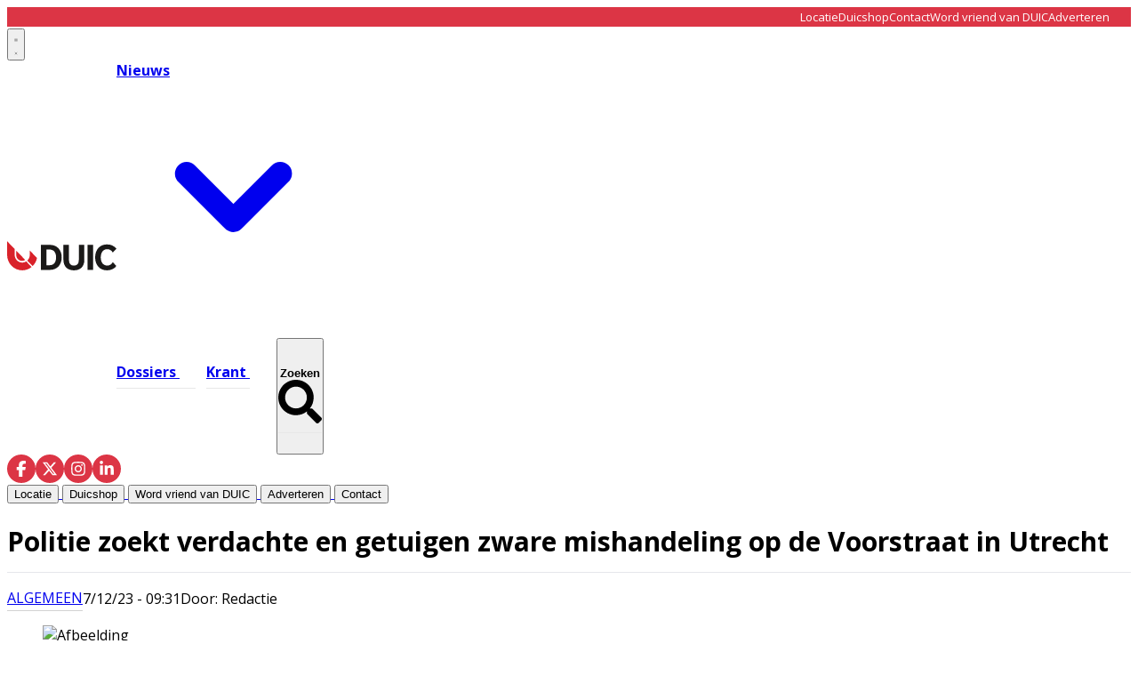

--- FILE ---
content_type: text/html; charset=utf-8
request_url: https://www.duic.nl/algemeen/algemeen/53945/politie-zoekt-verdachte-en-getuigen-zware-mishandeling-op-de-voorstraat-in-utrecht
body_size: 26158
content:
<!DOCTYPE html>
<html lang="nl">
<head>
    <meta charset="utf-8"/>
    <meta name="viewport" content="width=device-width, initial-scale=1.0"/>
    <title>Politie zoekt verdachte en getuigen zware mishandeling op de Voorstraat in Utrecht - Het laatste nieuws uit Utrecht</title>
    

    <style type="text/css">
        :root {
            --color-primary: 216, 35, 43;
            --color-secondary: 0, 0, 0;
            --color-premium: 255, 255, 255;
            --color-black: 0, 0, 0;
            --color-white: 255, 255, 255;
            --color-gray: 128, 128, 128;
        }
        @media (prefers-color-scheme: dark) {
            .dark\:bg-dark{background-color:#121212 }
        }
    </style>

<meta name="description" content="De politie heeft een oproep gedaan voor getuigen van een zware mishandeling op de Voorstraat in Utrecht. Op zondag 8 oktober rond 04.30 uur &#x2019;s ochtends zijn drie jonge mannen ernstig mishandeld nabij een steeg aan de Voorstraat. Hierbij liep een slachtoffer een hersentrauma op, met daarbij kaakbreuken."/>

    <link rel="icon" type="image/png" href="https://storage.pubble.nl/assets/favicons/www/duic/favicon-48x48.png?v=ow3k" sizes="48x48" />
    <link rel="icon" type="image/svg+xml" href="https://storage.pubble.nl/assets/favicons/www/duic/favicon.svg?v=ow3k" />
    <link rel="shortcut icon" href="https://storage.pubble.nl/assets/favicons/www/duic/favicon.ico?v=ow3k" />
    <link rel="apple-touch-icon" sizes="180x180" href="https://storage.pubble.nl/assets/favicons/www/duic/apple-touch-icon.png?v=ow3k" />
    <link rel="shortcut icon" href="https://storage.pubble.nl/assets/favicons/www/duic/favicon.ico?v=ow3k">
    <meta name="apple-mobile-web-app-capable" content="yes">


<script type="application/ld+json">
    {
  "@context": "https://schema.org",
  "@type": "WebSite",
  "name": "De Utrechtse Internet Courant",
  "url": "https://duic.nl/",
  "potentialAction": {
    "@type": "SearchAction",
    "target": {
      "@type": "EntryPoint",
      "urlTemplate": "https://duic.nl/search?q={search_term_string}"
    },
    "queryInput": "required name=search_term_string"
  }
}
</script>
    


<script type="text/javascript">
    var exports = {};
    var pubbleEnv = {
        pubbleContentApiKey: '6EtBh69j592Hs7NnTdD2Uw==',
        pubbleContentApiHash: 'ZHVpY2RhdGF8MTl8ZHVpYy5ubA==',
        domain: 'duic.nl',
        language: 'nl',
        commonDomain: '',
        userId: typeof ConsentGiven !== "function" || ConsentGiven('marketing') ? '0' : null,
        subscriptions: null,
        pushEnabled: false,
        regionPages: false,
        regionPagesAutoRedirect: false,
        isAuthenticated: false,
        hasPrivileges: false,
        region: '',
    };
    var lureArticle = {
        articleAccessLevel: 'Open',
        userAccessLevel: 'Visitor',
        articlesLeft: -1,
        articleId: 53945,
        hasAccess: true,
        articleHeadline: 'Politie zoekt verdachte en getuigen zware mishandeling op de Voorstraat in Utrecht',
        articleType: 'InternetArticle',
        authorIds: [21870],
        articleContentType: 'Nieuws',
        articleIsLiveBlog: false
    }

    window.dataLayer = window.dataLayer || [];

    window.dataLayer.push({
        'articleId': 53945,
        'userId': typeof ConsentGiven !== "function" || ConsentGiven('marketing') ? '0' : 'n.a.',
        'pageType': 'article',
        'region': ''
    });
</script>
    

    
    <!-- RSS Feed Links -->
    <link rel="alternate" type="application/rss+xml" href="https://www.duic.nl/rss" title="De Utrechtse Internet Courant RSS Feed">






        <meta name="robots" content="max-image-preview:large">

    <link rel="canonical" href="https://www.duic.nl/algemeen/algemeen/53945/politie-zoekt-verdachte-en-getuigen-zware-mishandeling-op-de-voorstraat-in-utrecht"/>
    <meta property="article:published_time"
          content="2023-12-07T09:31:32+01:00"/>
    <meta property="og:title" content="Politie zoekt verdachte en getuigen zware mishandeling op de Voorstraat in Utrecht"/>
    <meta property="og:url" content="https://www.duic.nl/algemeen/algemeen/53945/politie-zoekt-verdachte-en-getuigen-zware-mishandeling-op-de-voorstraat-in-utrecht"/>
    <meta name="syndication-source" content="https://www.duic.nl/algemeen/algemeen/53945/politie-zoekt-verdachte-en-getuigen-zware-mishandeling-op-de-voorstraat-in-utrecht"/>
    <meta name="original-source" content="https://www.duic.nl/algemeen/algemeen/53945/politie-zoekt-verdachte-en-getuigen-zware-mishandeling-op-de-voorstraat-in-utrecht"/>
    <meta property="og:type" content="article"/>

        <meta property="og:description" content="De politie heeft een oproep gedaan voor getuigen van een zware mishandeling op de Voorstraat in Utrecht. Op zondag 8 oktober rond 04.30 uur &#x2019;s ochtends zijn drie jonge mannen ernstig mishandeld nabij een steeg aan de Voorstraat. Hierbij liep een slachtoffer een hersentrauma op, met daarbij kaakbreuken.">

        <meta property="article:modified_time"
              content="2025-12-17T16:35:17+01:00"/>

        <meta name="twitter:image" content="https://images.pubble.cloud/worker/jpg/quick/1920/102093/c7a064d0/content/2025/12/7bc2e7c0-14a4-4f0d-b88e-015b51f45339"/>
        <meta property="og:image" content="https://images.pubble.cloud/worker/jpg/quick/1920/102093/c7a064d0/content/2025/12/7bc2e7c0-14a4-4f0d-b88e-015b51f45339"/>
        <meta property="og:image:type" content="image/jpeg"/>
        <meta property="og:image:width" content="1920"/>
        <meta property="og:image:height" content="1080"/>
        <meta name="twitter:card" content="summary_large_image"/>
        <script type="application/ld+json">
 {"@context":"https://schema.org","@type":"NewsArticle","mainEntityOfPage":{"@type":"WebPage","@id":"https://www.duic.nl/algemeen/algemeen/53945/politie-zoekt-verdachte-en-getuigen-zware-mishandeling-op-de-voorstraat-in-utrecht"},"headline":"Politie zoekt verdachte en getuigen zware mishandeling op de Voorstraat in Utrecht","image":"https://images.pubble.cloud/worker/jpg/quick/1920/102093/c7a064d0/content/2025/12/7bc2e7c0-14a4-4f0d-b88e-015b51f45339","datePublished":"2023-12-07T09:31:32\u002B01:00","dateModified":"2025-12-17T16:35:17\u002B01:00","articleMainSection":"algemeen","articleSection":"Algemeen","author":[{"@type":"NewsMediaOrganization","name":"De Utrechtse Internet Courant"}],"publisher":{"name":"De Utrechtse Internet Courant","@type":"NewsMediaOrganization","logo":{"@type":"ImageObject","url":"https://storage.pubble.nl/assets/favicons/www/duic/apple-touch-icon.png?v=@ow3k"},"sameAs":[]},"keywords":"","description":"De politie heeft een oproep gedaan voor getuigen van een zware mishandeling op de Voorstraat in Utrecht. Op zondag 8 oktober rond 04.30 uur \u2019s ochtends zijn drie jonge mannen ernstig mishandeld nabij een steeg aan de Voorstraat..","isAccessibleForFree":"True","hasPart":{"@type":"WebPageElement","isAccessibleForFree":"True","cssSelector":".paywall"}}

        
        </script>


    <link rel="dns-prefetch" href="//storage.pubble.cloud">
    <link rel="dns-prefetch" href="//storage.pubble.nl">

    <link rel="stylesheet" href="//storage.pubble.cloud/assets/static/css/tailwind.styles.min.css?v=251026-1"/>

    <script defer src="https://storage.pubble.nl/assets/web/alpine-intersect-3-10-5.cdn.min.js"></script>
    <style>[x-cloak]{display: none !important;}@media(min-width:768px){.md\:text-3xl{font-size:1.875rem;line-height:2.25rem}}    </style>



    
<style>
body {
  font-family: "Open Sans", sans-serif;
}

@media (min-width: 768px) {
  .md\:h-60 {
    height: 15rem;
  }
}

@media (min-width: 768px) {
  .md\:h-72 {
    height: 18rem;
  }
}

@media (min-width: 768px) {
  .md\:h-76 {
    height: 19rem;
  }
}


@media (min-width: 768px) {
  .md\:pr-3 {
    padding-right: 0.75rem;
  }
}

@media (min-width: 768px) {
  .md\:pl-3 {
    padding-left: 0.75rem;
  }



@media (min-width: 768px) {
  .md\:h-140 {
    height: 35rem;
  }
}


@media (min-width: 768px) {
  .md\:pt-3 {
    padding-top: 0.75rem;
  }
}

@media (min-width: 768px) {
  .md\:pb-3 {
    padding-bottom: 0.75rem;
  }
}

.\!ml-2 {
  margin-left: 0.5rem !important;
}

@media (min-width: 768px) {
  .md\:h-full {
    height: 100%;
  }
}

@media (min-width: 768px) {
  .md\:h-full {
    height: 100%;
  }
}

@media (min-width: 768px) {
  .md\:ml-2 {
    margin-left: 0.5rem;
  }
}

@media (min-width: 768px) {
  .md\:mb-20 {
    margin-bottom: 5rem;
  }
}

@media (min-width: 768px) {
  .md\:mt-20 {
    margin-top: 5rem;
  }
}

@media (min-width: 768px) {
  .md\:mt-10 {
    margin-top: 2.5rem;
  }
}


[rel*="wp-att"] img {
display: block !important;
}

</style><!-- Google tag (gtag.js) -->
<script async="" src="https://www.googletagmanager.com/gtag/js?id=G-P5BN6VHJ4G"></script>
<script>
  window.dataLayer = window.dataLayer || [];
  function gtag(){dataLayer.push(arguments);}
  gtag('consent', 'default', {
    'ad_storage': 'granted',
    'analytics_storage': 'granted',
    'ad_user_data': 'granted',
    'ad_personalization': 'granted'
  });
  gtag('js', new Date());
  gtag('config', 'G-P5BN6VHJ4G');
</script><script>
   var pageType;
if (window.location.pathname === '/') {
    pageType = 'home';
} else if (lureArticle.articleId > 0) {
    pageType = 'article';
} else {
    pageType = 'ros';
}

var msTag = {
    page: pageType,
    site: "duic",
    data: {
        nsc: false,
        noAds: false
    }
};
    </script>
    <link rel="stylesheet" href="https://massariuscdn.com/pubs/duic/index.css">
    <script async="" src="https://massariuscdn.com/pubs/duic/duic_hb_setup.js"></script><link rel="preconnect" href="https://fonts.googleapis.com">
<link rel="preconnect" href="https://fonts.gstatic.com" crossorigin="">
<link href="https://fonts.googleapis.com/css2?family=Open+Sans:ital,wght@0,300..800;1,300..800&amp;family=Yellowtail&amp;display=swap" rel="stylesheet"></head>
<body class="">









    <div id="pageTopLeaderboard"></div>



<style type="text/css">
 .nav-menu-wrapper {
    position: relative;
    align-items: center;
}

.search-overlay {
    position: absolute;
    left: 0;
    top: 0;
    bottom: 0;
    right: 0;
    background: white;
    display: flex;
    align-items: center;
    padding: 0 15px;
    opacity: 0;
    visibility: hidden;
    transition: opacity 0.3s ease, visibility 0.3s ease;
    z-index: 10;
}

.search-overlay input,
.search-overlay input:focus,
.search-overlay input:focus-visible {
    outline: none;
    box-shadow: none;
    border: none;
}

.search-overlay.active {
    opacity: 1;
    visibility: visible;
}

.search-overlay form {
    display: flex;
    align-items: center;
    flex: 1;
    background: #f5f5f5;
    border-radius: 25px;
    padding: 8px 20px;
}

.search-overlay input {
    flex: 1;
    border: none;
    background: transparent;
    outline: none;
    font-size: 16px;
    padding: 5px 0;
}

.search-overlay button[type="submit"] {
    background: none;
    border: none;
    cursor: pointer;
    padding: 5px;
}

.search-close {
    background: none;
    border: none;
    cursor: pointer;
    margin-left: 15px;
    padding: 5px;
    flex-shrink: 0;
}

.top-bar {
    background-color: #DC3545;
    color: white;
    display: flex;
    align-items: center;
} 

.top-bar-inner {
    width: 100%;
    max-width: 1280px;
    margin: 0 auto;
    padding: 0 1.5rem;
    display: flex;
    justify-content: flex-end;
    align-items: center;
}

.top-bar-menu {
    display: flex;
    gap: 30px;
    list-style: none;
    margin: 0;
   line-height: 13px;
padding-top: 4px;
padding-bottom: 4px;
}

.top-bar-menu a {
    color: white;
    text-decoration: none;
    font-size: 13px;
    transition: opacity 0.3s ease;
}

.top-bar-menu a:hover {
    opacity: 0.8;
}

.main-menu-item {
    position: relative;
    padding: 30px 0;
    font-weight: 700; 
    margin-right: 30px; 
}

.main-menu-item:last-child {
    margin-right: 0;
}

.main-menu-item::after {
    content: '';
    position: absolute;
    bottom: 22px; 
    left: 0;
    width: 125%; 
    height: 1.5px; 
    background-color: #e8e8e8;
    transition: background-color 0.3s ease;
}
.main-menu-item:last-of-type::after {
    width: 100%;
}

.main-menu-item.active::after,
.main-menu-item:hover::after {
    background-color: #666;
}
    
    .social-icons {
        display: flex;
        gap: 15px;
        align-items: center;
    }
    
    .social-icon {
        width: 32px;
        height: 32px;
        background-color: #dc3545;
        border-radius: 50%;
        display: flex;
        align-items: center;
        justify-content: center;
        text-decoration: none;
        transition: opacity 0.3s ease;
    }
    
    .social-icon:hover {
        opacity: 0.8;
    }
    
    .social-icon svg {
        width: 18px;
        height: 18px;
        fill: white;
    }
    
    .nav-menu {
        display: flex;
        gap: 40px;
        align-items: center;
    }
    
    .logo-section {
        display: flex;
        align-items: center;
        gap: 50px;
    }
</style>

<div class="hidden md:block">
<div class="top-bar">
    <div class="top-bar-inner ">
        <ul class="top-bar-menu  overflow-y-auto md:overflow-y-hidden ">
            <li><a href="/locatie">Locatie</a></li>
            <li><a href="https://duicshop.nl/">Duicshop</a></li>
            <li><a href="/contact">Contact</a></li>
            <li><a class="w-48" href="/vriendenvanduic">Word vriend van DUIC</a></li>
            <li><a href="/adverteren">Adverteren</a></li>
        </ul>
    </div>
</div>
</div>

<header class="sticky top-0 w-full z-20 bg-white transition-all pt-0">

    
      <nav x-data="{ open: false, searchOpen: false }" class="bg-white " @keydown.escape.window="searchOpen = false">

    <div>
        <div class="max-w-7xl mx-auto px-0 md:px-6 lg:px-8">
            <div class="relative flex justify-between min-h-16">
                
                <div class="absolute px-2 inset-y-0 left-0 flex items-center md:hidden">



<button type="button" class="inline-flex items-center justify-center p-2 rounded-md text-gray-400 hover:text-gray-500 hover:bg-gray-100 focus:outline-none focus:ring-2 focus:ring-inset focus:ring-indigo-500" aria-controls="mobile-menu" @click="open = !open" aria-expanded="false" x-bind:aria-expanded="open.toString()">
                            <svg x-state:on="Menu open" x-state:off="Menu closed" class="h-6 w-6 block css-hamburgermenu" :class="{ 'hidden': open, 'block': !(open) }" xmlns="http://www.w3.org/2000/svg" fill="none" viewBox="0 0 24 24" stroke="currentColor" aria-hidden="true">
                                <path stroke-linecap="round" class="css-hamburgermenu-p" stroke-linejoin="round" stroke-width="2" d="M4 6h16M4 12h16M4 18h16"></path>
                            </svg>
                            <svg x-state:on="Menu open" x-state:off="Menu closed" class="h-6 w-6 hidden css-hamburgermenu" :class="{ 'block': open, 'hidden': !(open) }" xmlns="http://www.w3.org/2000/svg" fill="none" viewBox="0 0 24 24" stroke="currentColor" aria-hidden="true">
                                <path stroke-linecap="round" class="css-hamburgermenu-p" stroke-linejoin="round" stroke-width="2" d="M6 18L18 6M6 6l12 12"></path>
                            </svg>
                        </button>







                </div>
                
                <div class="flex-1 flex items-center justify-center md:items-stretch md:justify-start">
                    <div class="logo-section">
                        <div class="flex-shrink-0 h-16 md:h-auto flex items-center">
                            <a href="/" class="w-48 md:w-full">
                                <?xml version="1.0" encoding="UTF-8" standalone="no"?>
<svg class="w-full max-h-full " width="123px" height="33px" viewBox="0 0 123 33" version="1.1" xmlns="http://www.w3.org/2000/svg" xmlns:xlink="http://www.w3.org/1999/xlink" xmlns:sketch="http://www.bohemiancoding.com/sketch/ns">
    <!-- Generator: Sketch 3.5.2 (25235) - http://www.bohemiancoding.com/sketch -->
    <title>HMC 1500 DUIC logo november 2015</title>
    <desc>Created with Sketch.</desc>
    <defs></defs>
    <g id="Page-1" stroke="none" stroke-width="1" fill="none" fill-rule="evenodd" sketch:type="MSPage">
        <g id="Homepage-Duic" sketch:type="MSArtboardGroup" transform="translate(-68.000000, -55.000000)">
            <g id="Main-Menu" sketch:type="MSLayerGroup" transform="translate(68.000000, 55.000000)">
                <g id="HMC-1500-DUIC-logo-november-2015" sketch:type="MSShapeGroup">
                    <path d="M16.7646695,22.290507 C18.0866576,22.290507 19.3170767,21.8810962 20.3469659,21.1787262 L10.2710239,10.8278632 C10.2687189,13.2729201 10.2687189,15.178984 10.2687189,15.6196065 C10.2687189,19.2974164 13.1823731,22.290507 16.7646695,22.290507" id="Fill-1" fill="#D9222A"></path>
                    <path d="M17.0075264,24.1978624 C12.3102675,24.1978624 8.50397274,20.2852117 8.50397274,15.4620414 L8.50397274,8.92115363 L0.00230494037,0.18770047 C0,6.22317463 0,14.2454324 0,15.4620414 C0,25.1105344 7.61510392,32.9336833 17.0075264,32.9336833 C20.9839676,32.9336833 24.6381363,31.5285128 27.5343986,29.1796739 L21.4564804,22.8981658 C21.0294378,23.1687386 20.577879,23.4022879 20.1059949,23.5936477 C19.7126882,23.75315 19.3053424,23.883378 18.8860528,23.9815333 C18.2821584,24.1229544 17.6537479,24.1978624 17.0075264,24.1978624" id="Fill-2" fill="#D9222A"></path>
                    <path d="M25.5127564,15.4622567 C25.5127564,18.0392636 24.4084804,20.3321368 22.6772606,21.9293128 L23.524431,22.7997952 L28.7094991,28.1238588 C31.1724327,25.7214219 32.9363407,22.5735645 33.655063,19.0302876 L25.508356,10.6614728 C25.5104514,12.5563435 25.5127564,14.2430647 25.5127564,15.4622567" id="Fill-3" fill="#D9222A"></path>
                    <path d="M44.2087564,27.1743786 L47.776385,27.1743786 C52.167506,27.1743786 55.0685877,24.2744924 55.0685877,18.3541785 C55.0685877,12.4338646 52.167506,9.53397845 47.776385,9.53397845 L44.2087564,9.53397845 L44.2087564,27.1743786 L44.2087564,27.1743786 Z M48.0116985,32.4502255 L37.9749404,32.4502255 L37.9749404,4.25813153 L48.0116985,4.25813153 C56.2447359,4.25813153 61.3807717,10.0174363 61.3807717,18.3541785 C61.3807717,26.7313882 56.2447359,32.4502255 48.0116985,32.4502255 L48.0116985,32.4502255 Z" id="Fill-4" fill="#1A1918"></path>
                    <path d="M63.3487717,21.052588 L63.3487717,4.25813153 L69.5823782,4.25813153 L69.5823782,21.2135971 C69.5823782,25.362165 71.3858893,27.5771166 75.1104634,27.5771166 C78.8350375,27.5771166 80.6385486,25.362165 80.6385486,21.2135971 L80.6385486,4.25813153 L86.872155,4.25813153 L86.872155,21.052588 C86.872155,28.8658353 82.2459302,32.9336833 75.1104634,32.9336833 C68.1319421,32.9336833 63.3487717,28.8658353 63.3487717,21.052588" id="Fill-5" fill="#1A1918"></path>
                    <path d="M90.4590613,4.25813153 L96.7318518,4.25813153 L96.7318518,32.4502255 L90.4590613,32.4502255 L90.4590613,4.25813153 Z" id="Fill-6" fill="#1A1918"></path>
                    <path d="M118.847336,23.7912498 C117.396899,26.2481456 115.318891,27.5771166 112.613729,27.5771166 C108.53629,27.5771166 105.321736,24.3954645 105.321736,18.3541785 C105.321736,12.3131078 108.53629,9.1312404 112.613729,9.1312404 C115.318891,9.1312404 117.396899,10.4604266 118.847336,12.9171072 L118.847964,12.916892 L122.964588,8.68803482 C120.56263,5.56772976 116.834704,3.77488892 112.378625,3.77488892 C104.380482,3.77488892 99.0093424,9.53397845 99.0093424,18.3541785 C99.0093424,27.1743786 104.380482,32.9336833 112.378625,32.9336833 C116.834913,32.9336833 120.563049,31.1406272 122.965007,28.0198917 L119.700792,24.6681898 L118.847336,23.7912498" id="Fill-7" fill="#1A1918"></path>
                </g>
            </g>
        </g>
    </g>
</svg>
                            </a>
                        </div>
                        
                        <div class="hidden md:flex nav-menu-wrapper">
                                        <div class="relative" x-data="{ isOpen: false }" @mouseenter="isOpen = true" @mouseleave="isOpen = false">
                                            <a href="/nieuws" class="main-menu-item active text-black hover:text-black flex items-center gap-1">
                                                <span>Nieuws</span>
                                                <svg class="w-4 h-4 transition-transform" :class="{ 'rotate-180': isOpen }" xmlns="http://www.w3.org/2000/svg" viewBox="0 0 20 20" fill="currentColor">
                                                    <path fill-rule="evenodd" d="M5.293 7.293a1 1 0 011.414 0L10 10.586l3.293-3.293a1 1 0 111.414 1.414l-4 4a1 1 0 01-1.414 0l-4-4a1 1 0 010-1.414z" clip-rule="evenodd" />
                                                </svg>
                                            </a>
                                            
                                            <div class="absolute z-10 mt-3 transform w-auto"
                                                 x-show="isOpen"
                                                 x-cloak
                                                 x-transition:enter="transition ease-out duration-200"
                                                 x-transition:enter-start="opacity-0 translate-y-1"
                                                 x-transition:enter-end="opacity-100 translate-y-0"
                                                 x-transition:leave="transition ease-in duration-150"
                                                 x-transition:leave-start="opacity-100 translate-y-0"
                                                 x-transition:leave-end="opacity-0 translate-y-1">

                                                <div class="rounded-lg shadow-lg ring-1 ring-black ring-opacity-5 overflow-hidden">
                                                    <div class="relative bg-white px-5 py-6">
                                                        <div class="flex gap-4">
                                                            
                                                            <div class="flex-1">
                                                                    <a href="/algemeen" class="-m-2 p-2 flex items-start rounded-lg hover:bg-gray-50 block">
                                                                        <p class="text-base font-medium text-gray-900 whitespace-nowrap">
                                                                            Algemeen
                                                                        </p>
                                                                    </a>
                                                                    <a href="/criminaliteit" class="-m-2 p-2 flex items-start rounded-lg hover:bg-gray-50 block">
                                                                        <p class="text-base font-medium text-gray-900 whitespace-nowrap">
                                                                            Criminaliteit
                                                                        </p>
                                                                    </a>
                                                                    <a href="/horeca" class="-m-2 p-2 flex items-start rounded-lg hover:bg-gray-50 block">
                                                                        <p class="text-base font-medium text-gray-900 whitespace-nowrap">
                                                                            Horeca
                                                                        </p>
                                                                    </a>
                                                                    <a href="/open-brief" class="-m-2 p-2 flex items-start rounded-lg hover:bg-gray-50 block">
                                                                        <p class="text-base font-medium text-gray-900 whitespace-nowrap">
                                                                            Open Brief
                                                                        </p>
                                                                    </a>
                                                                    <a href="/opmerkelijk" class="-m-2 p-2 flex items-start rounded-lg hover:bg-gray-50 block">
                                                                        <p class="text-base font-medium text-gray-900 whitespace-nowrap">
                                                                            Opmerkelijk
                                                                        </p>
                                                                    </a>
                                                                    <a href="/politiek" class="-m-2 p-2 flex items-start rounded-lg hover:bg-gray-50 block">
                                                                        <p class="text-base font-medium text-gray-900 whitespace-nowrap">
                                                                            Politiek
                                                                        </p>
                                                                    </a>
                                                                    <a href="/sport" class="-m-2 p-2 flex items-start rounded-lg hover:bg-gray-50 block">
                                                                        <p class="text-base font-medium text-gray-900 whitespace-nowrap">
                                                                            Sport
                                                                        </p>
                                                                    </a>
                                                                    <a href="/verkiezingen" class="-m-2 p-2 flex items-start rounded-lg hover:bg-gray-50 block">
                                                                        <p class="text-base font-medium text-gray-900 whitespace-nowrap">
                                                                            Verkiezingen
                                                                        </p>
                                                                    </a>
                                                                    <a href="/winactie" class="-m-2 p-2 flex items-start rounded-lg hover:bg-gray-50 block">
                                                                        <p class="text-base font-medium text-gray-900 whitespace-nowrap">
                                                                            Winactie
                                                                        </p>
                                                                    </a>
                                                            </div>
                                                            
                                                                <div class="flex-1">
                                                                        <a href="/cultuur" class="-m-2 p-2 flex items-start rounded-lg hover:bg-gray-50 block">
                                                                            <p class="text-base font-medium text-gray-900 whitespace-nowrap">
                                                                                Cultuur
                                                                            </p>
                                                                        </a>
                                                                        <a href="/economie" class="-m-2 p-2 flex items-start rounded-lg hover:bg-gray-50 block">
                                                                            <p class="text-base font-medium text-gray-900 whitespace-nowrap">
                                                                                Economie
                                                                            </p>
                                                                        </a>
                                                                        <a href="/ondernemen" class="-m-2 p-2 flex items-start rounded-lg hover:bg-gray-50 block">
                                                                            <p class="text-base font-medium text-gray-900 whitespace-nowrap">
                                                                                Ondernemen
                                                                            </p>
                                                                        </a>
                                                                        <a href="/opinie" class="-m-2 p-2 flex items-start rounded-lg hover:bg-gray-50 block">
                                                                            <p class="text-base font-medium text-gray-900 whitespace-nowrap">
                                                                                Opinie
                                                                            </p>
                                                                        </a>
                                                                        <a href="/partnerbijdrage" class="-m-2 p-2 flex items-start rounded-lg hover:bg-gray-50 block">
                                                                            <p class="text-base font-medium text-gray-900 whitespace-nowrap">
                                                                                Partnerbijdrage
                                                                            </p>
                                                                        </a>
                                                                        <a href="/retail" class="-m-2 p-2 flex items-start rounded-lg hover:bg-gray-50 block">
                                                                            <p class="text-base font-medium text-gray-900 whitespace-nowrap">
                                                                                Retail
                                                                            </p>
                                                                        </a>
                                                                        <a href="/uitgaan" class="-m-2 p-2 flex items-start rounded-lg hover:bg-gray-50 block">
                                                                            <p class="text-base font-medium text-gray-900 whitespace-nowrap">
                                                                                Uitgaan
                                                                            </p>
                                                                        </a>
                                                                        <a href="/wonen" class="-m-2 p-2 flex items-start rounded-lg hover:bg-gray-50 block">
                                                                            <p class="text-base font-medium text-gray-900 whitespace-nowrap">
                                                                                Wonen
                                                                            </p>
                                                                        </a>
                                                                </div>
                                                        </div>
                                                    </div>
                                                </div>
                                            </div>
                                        </div>
                                    <a href="/dossiers" class="main-menu-item  text-black hover:text-black">
                                        Dossiers
                                    </a>
                                    <a href="/archive" class="main-menu-item  text-black hover:text-black">
                                        Krant
                                    </a>

<!-- Search button -->
<button x-on:click.stop="searchOpen = true; $nextTick(() => $refs.searchInput.focus())" 
        class="main-menu-item text-black hover:text-black flex items-center gap-1">
    <span>Zoeken</span>
    <svg class="ml-8 h-4 w-4" xmlns="http://www.w3.org/2000/svg" viewBox="0 0 512 512">
        <path fill="currentColor" d="M505 442.7L405.3 343c-4.5-4.5-10.6-7-17-7H372c27.6-35.3 44-79.7 44-128C416 93.1 322.9 0 208 0S0 93.1 0 208s93.1 208 208 208c48.3 0 92.7-16.4 128-44v16.3c0 6.4 2.5 12.5 7 17l99.7 99.7c9.4 9.4 24.6 9.4 33.9 0l28.3-28.3c9.4-9.4 9.4-24.6.1-34zM208 336c-70.7 0-128-57.2-128-128 0-70.7 57.2-128 128-128 70.7 0 128 57.2 128 128 0 70.7-57.2 128-128 128z"/>
    </svg>
</button>

<!-- Search Overlay -->
<div class="search-overlay" 
     :class="{ 'active': searchOpen }"
     x-show="searchOpen"
     x-on:click.outside="searchOpen = false">
    <form action="/search" method="get" x-on:click.stop>
        <input name="q" 
               type="text" 
               x-ref="searchInput"
               placeholder="Zoeken...">
        <button type="submit">
            <svg class="h-4 w-4" xmlns="http://www.w3.org/2000/svg" viewBox="0 0 512 512">
                <path fill="currentColor" d="M505 442.7L405.3 343c-4.5-4.5-10.6-7-17-7H372c27.6-35.3 44-79.7 44-128C416 93.1 322.9 0 208 0S0 93.1 0 208s93.1 208 208 208c48.3 0 92.7-16.4 128-44v16.3c0 6.4 2.5 12.5 7 17l99.7 99.7c9.4 9.4 24.6 9.4 33.9 0l28.3-28.3c9.4-9.4 9.4-24.6.1-34zM208 336c-70.7 0-128-57.2-128-128 0-70.7 57.2-128 128-128 70.7 0 128 57.2 128 128 0 70.7-57.2 128-128 128z"/>
            </svg>
        </button>
    </form>
</div>
                  
                        </div>
                    </div>
                </div>
                
                <div class="absolute inset-y-0 right-0 flex items-center pr-2 md:static md:inset-auto md:ml-6 md:pr-0 gap-4">
                    <div class="hidden md:block">
                        <div class="social-icons hidden md:flex">
                            <a href="https://www.facebook.com/duicnl" class="social-icon" aria-label="Facebook">
                                <svg xmlns="http://www.w3.org/2000/svg" viewBox="0 0 320 512">
                                    <path d="M80 299.3V512H196V299.3h86.5l18-97.8H196V166.9c0-51.7 20.3-71.5 72.7-71.5c16.3 0 29.4 .4 37 1.2V7.9C291.4 4 256.4 0 236.2 0C129.3 0 80 50.5 80 159.4v42.1H14v97.8H80z"/>
                                </svg>
                            </a>
                            <a href="https://twitter.com/duicnl" class="social-icon" aria-label="X (Twitter)">
                                <svg xmlns="http://www.w3.org/2000/svg" viewBox="0 0 512 512">
                                    <path d="M389.2 48h70.6L305.6 224.2 487 464H345L233.7 318.6 106.5 464H35.8L200.7 275.5 26.8 48H172.4L272.9 180.9 389.2 48zM364.4 421.8h39.1L151.1 88h-42L364.4 421.8z"/>
                                </svg>
                            </a>
                            <a href="https://www.instagram.com/duic.nl/" class="social-icon" aria-label="Instagram">
                                <svg xmlns="http://www.w3.org/2000/svg" viewBox="0 0 448 512">
                                    <path d="M224.1 141c-63.6 0-114.9 51.3-114.9 114.9s51.3 114.9 114.9 114.9S339 319.5 339 255.9 287.7 141 224.1 141zm0 189.6c-41.1 0-74.7-33.5-74.7-74.7s33.5-74.7 74.7-74.7 74.7 33.5 74.7 74.7-33.6 74.7-74.7 74.7zm146.4-194.3c0 14.9-12 26.8-26.8 26.8-14.9 0-26.8-12-26.8-26.8s12-26.8 26.8-26.8 26.8 12 26.8 26.8zm76.1 27.2c-1.7-35.9-9.9-67.7-36.2-93.9-26.2-26.2-58-34.4-93.9-36.2-37-2.1-147.9-2.1-184.9 0-35.8 1.7-67.6 9.9-93.9 36.1s-34.4 58-36.2 93.9c-2.1 37-2.1 147.9 0 184.9 1.7 35.9 9.9 67.7 36.2 93.9s58 34.4 93.9 36.2c37 2.1 147.9 2.1 184.9 0 35.9-1.7 67.7-9.9 93.9-36.2 26.2-26.2 34.4-58 36.2-93.9 2.1-37 2.1-147.8 0-184.8zM398.8 388c-7.8 19.6-22.9 34.7-42.6 42.6-29.5 11.7-99.5 9-132.1 9s-102.7 2.6-132.1-9c-19.6-7.8-34.7-22.9-42.6-42.6-11.7-29.5-9-99.5-9-132.1s-2.6-102.7 9-132.1c7.8-19.6 22.9-34.7 42.6-42.6 29.5-11.7 99.5-9 132.1-9s102.7-2.6 132.1 9c19.6 7.8 34.7 22.9 42.6 42.6 11.7 29.5 9 99.5 9 132.1s2.7 102.7-9 132.1z"/>
                                </svg>
                            </a>
                            <a href="https://nl.linkedin.com/company/duic" class="social-icon" aria-label="LinkedIn">
                                <svg xmlns="http://www.w3.org/2000/svg" viewBox="0 0 448 512">
                                    <path d="M100.28 448H7.4V148.9h92.88zM53.79 108.1C24.09 108.1 0 83.5 0 53.8a53.79 53.79 0 0 1 107.58 0c0 29.7-24.1 54.3-53.79 54.3zM447.9 448h-92.68V302.4c0-34.7-.7-79.2-48.29-79.2-48.29 0-55.69 37.7-55.69 76.7V448h-92.78V148.9h89.08v40.8h1.3c12.4-23.5 42.69-48.3 87.88-48.3 94 0 111.28 61.9 111.28 142.3V448z"/>
                                </svg>
                            </a>
                        </div>
                    </div>
                    
                </div>
            </div>
        </div>

        <div class="hidden">

		

		<a href="/locatie" target="_blank">
			<button type="button"
			class="text-gray-500 hover:text-gray-900 font-medium text-base text-nav group inline-flex items-center  "
			:class="{ 'md:border-transparent md:border-b-0 border-b  hover:bg-gray-50 items-left hover:border-gray-300 pl-10 pr-4 py-2 md:border-l-4 text-base w-full': open,'items-center': !open }">
				<span>Locatie</span>
			</button>
		</a>
		<a href="https://duicshop.nl/" target="_blank">
			<button type="button"
			class="text-gray-500 hover:text-gray-900 font-medium text-base text-nav group inline-flex items-center  "
			:class="{ 'md:border-transparent md:border-b-0 border-b  hover:bg-gray-50 items-left hover:border-gray-300 pl-10 pr-4 py-2 md:border-l-4 text-base w-full': open,'items-center': !open }">
				<span>Duicshop</span>
			</button>
		</a>
		<a href="https://www.duic.nl/vriendenvanduic" target="_blank">
			<button type="button"
			class="text-gray-500 hover:text-gray-900 font-medium text-base text-nav group inline-flex items-center  "
			:class="{ 'md:border-transparent md:border-b-0 border-b  hover:bg-gray-50 items-left hover:border-gray-300 pl-10 pr-4 py-2 md:border-l-4 text-base w-full': open,'items-center': !open }">
				<span>Word vriend van DUIC</span>
			</button>
		</a>
		<a href="/adverteren">
			<button type="button"
			class="text-gray-500 hover:text-gray-900 font-medium text-base text-nav group inline-flex items-center  "
			:class="{ 'md:border-transparent md:border-b-0 border-b  hover:bg-gray-50 items-left hover:border-gray-300 pl-10 pr-4 py-2 md:border-l-4 text-base w-full': open,'items-center': !open }">
				<span>Adverteren</span>
			</button>
		</a>
		<a href="/contact" target="_blank">
			<button type="button"
			class="text-gray-500 hover:text-gray-900 font-medium text-base text-nav group inline-flex items-center  "
			:class="{ 'md:border-transparent md:border-b-0 border-b  hover:bg-gray-50 items-left hover:border-gray-300 pl-10 pr-4 py-2 md:border-l-4 text-base w-full': open,'items-center': !open }">
				<span>Contact</span>
			</button>
		</a>
</div>

        
 
 <div class="md:hidden">
                <div x-show="open"
                     x-transition:enter="transition-opacity ease-linear duration-300"
                     x-transition:enter-start="opacity-0"
                     x-transition:enter-end="opacity-100"
                     x-transition:leave="transition-opacity ease-linear duration-300"
                     x-transition:leave-start="opacity-100"
                     x-transition:leave-end="opacity-0"
                     class="fixed inset-0 bg-gray-600 bg-opacity-75">
                </div>
                <nav class="h-12 space-x-4 hidden md:flex relative items-center border-primary border-t-4"
                     :class="{ 'fixed inset-0 flex z-50': open, 'hidden relative items-center h-12 space-x-4': !open }">

                    <div x-show="open"
                         x-transition:enter="transition ease-in-out duration-300 transform"
                         x-transition:enter-start="-translate-x-full"
                         x-transition:enter-end="translate-x-0"
                         x-transition:leave="transition ease-in-out duration-300 transform"
                         x-transition:leave-start="translate-x-0"
                         x-transition:leave-end="-translate-x-full"
                         class="relative flex-1 flex flex-col max-w-xs w-full pb-4 overflow-auto bg-white " @click.away="open = false">

                        <div class="py-5 w-full border border-grey-dark z-10 bg-gray-50">
                            <div class="px-4">
    <form action="/zoek" method="get" class=" px-0 mb-1 py-3 rounded-md flex items-center">
        <input name="q" type="text" id="searchTerm" action="search" class="text-secondary pl-5 outline-none border-grey-dark w-full" 
               value=""
               placeholder="Vul je zoekwoord in..">
        <button class="flex items-center focus:outline-none focus:border-transparent" type="submit">
            <svg class="h-5 w-5 text-xl ml-4" aria-hidden="true" focusable="false" data-prefix="fas" data-icon="search" role="img" xmlns="http://www.w3.org/2000/svg" viewBox="0 0 512 512"><path fill="currentColor" d="M505 442.7L405.3 343c-4.5-4.5-10.6-7-17-7H372c27.6-35.3 44-79.7 44-128C416 93.1 322.9 0 208 0S0 93.1 0 208s93.1 208 208 208c48.3 0 92.7-16.4 128-44v16.3c0 6.4 2.5 12.5 7 17l99.7 99.7c9.4 9.4 24.6 9.4 33.9 0l28.3-28.3c9.4-9.4 9.4-24.6.1-34zM208 336c-70.7 0-128-57.2-128-128 0-70.7 57.2-128 128-128 70.7 0 128 57.2 128 128 0 70.7-57.2 128-128 128z"></path></svg>
        </button>
    </form>
                            </div>
                        </div>
 
 
                        
		

		<div class="relative sm:border-b-0 border-b" x-data="{ isOpen: false }">
			<button type="button" @click="isOpen = !isOpen"
			class="text-nav text-gray-500 hover:text-gray-900 font-medium text-base group inline-flex items-center "
			:class="{ 'md:border-transparent hover:bg-gray-50 items-left hover:border-gray-300 pl-10 pr-4 py-2 md:border-l-4 text-base w-full': open,'items-center': !open }"
			aria-expanded="false">
				<span>Nieuws</span>
				<svg class="text-gray-500 hover:text-gray-900 font-medium text-base ml-2 md:ml-0 h-5 w-5 "
			 :class="{ 'absolute left-0': open,'': !open }"
			 xmlns="http://www.w3.org/2000/svg" viewBox="0 0 20 20" fill="currentColor" aria-hidden="true">
					<path fill-rule="evenodd" d="M5.293 7.293a1 1 0 011.414 0L10 10.586l3.293-3.293a1 1 0 111.414 1.414l-4 4a1 1 0 01-1.414 0l-4-4a1 1 0 010-1.414z" clip-rule="evenodd" />
				</svg>
			</button>

			<div class="absolute z-10 -ml-4 mt-3 transform px-2 w-screen max-w-md md:px-0 lg:ml-0 opacity-0"
		 :class="{ 'opacity-100': isOpen, 'opacity-0': !isOpen, 'relative': open, '': !open }" x-cloak
		 x-show="isOpen"
		 @click.away="isOpen = false"
		 x-transition:enter="transition ease-out duration-200"
		 x-transition:enter-start="opacity-0 translate-y-1"
		 x-transition:enter-end="opacity-100 translate-y-0"
		 x-transition:leave="transition ease-in duration-150"
		 x-transition:leave-start="opacity-100 translate-y-0"
		 x-transition:leave-end="opacity-0 translate-y-1">

				<div class=""
			 :class="{ 'rounded-none': open, 'rounded-lg shadow-lg ring-1 ring-black ring-opacity-5 overflow-hidden': !open }">
					<div class="relative grid pl-10 ml-2 md:ml-0 gap-6 bg-white px-5 py-6 md:gap-5 md:p-8 pt-0 md:pt-6">
							<a href="/algemeen" class="menu-item__sub -m-3 p-3 flex items-start rounded-lg hover:bg-gray-50">
								<p class="text-base font-medium text-gray-900">
									Algemeen
								</p>
							</a>
							<a href="/criminaliteit" class="menu-item__sub -m-3 p-3 flex items-start rounded-lg hover:bg-gray-50">
								<p class="text-base font-medium text-gray-900">
									Criminaliteit
								</p>
							</a>
							<a href="/horeca" class="menu-item__sub -m-3 p-3 flex items-start rounded-lg hover:bg-gray-50">
								<p class="text-base font-medium text-gray-900">
									Horeca
								</p>
							</a>
							<a href="/open-brief" class="menu-item__sub -m-3 p-3 flex items-start rounded-lg hover:bg-gray-50">
								<p class="text-base font-medium text-gray-900">
									Open Brief
								</p>
							</a>
							<a href="/opmerkelijk" class="menu-item__sub -m-3 p-3 flex items-start rounded-lg hover:bg-gray-50">
								<p class="text-base font-medium text-gray-900">
									Opmerkelijk
								</p>
							</a>
							<a href="/politiek" class="menu-item__sub -m-3 p-3 flex items-start rounded-lg hover:bg-gray-50">
								<p class="text-base font-medium text-gray-900">
									Politiek
								</p>
							</a>
							<a href="/sport" class="menu-item__sub -m-3 p-3 flex items-start rounded-lg hover:bg-gray-50">
								<p class="text-base font-medium text-gray-900">
									Sport
								</p>
							</a>
							<a href="/verkiezingen" class="menu-item__sub -m-3 p-3 flex items-start rounded-lg hover:bg-gray-50">
								<p class="text-base font-medium text-gray-900">
									Verkiezingen
								</p>
							</a>
							<a href="/winactie" class="menu-item__sub -m-3 p-3 flex items-start rounded-lg hover:bg-gray-50">
								<p class="text-base font-medium text-gray-900">
									Winactie
								</p>
							</a>
							<a href="/cultuur" class="menu-item__sub -m-3 p-3 flex items-start rounded-lg hover:bg-gray-50">
								<p class="text-base font-medium text-gray-900">
									Cultuur
								</p>
							</a>
							<a href="/economie" class="menu-item__sub -m-3 p-3 flex items-start rounded-lg hover:bg-gray-50">
								<p class="text-base font-medium text-gray-900">
									Economie
								</p>
							</a>
							<a href="/ondernemen" class="menu-item__sub -m-3 p-3 flex items-start rounded-lg hover:bg-gray-50">
								<p class="text-base font-medium text-gray-900">
									Ondernemen
								</p>
							</a>
							<a href="/opinie" class="menu-item__sub -m-3 p-3 flex items-start rounded-lg hover:bg-gray-50">
								<p class="text-base font-medium text-gray-900">
									Opinie
								</p>
							</a>
							<a href="/partnerbijdrage" class="menu-item__sub -m-3 p-3 flex items-start rounded-lg hover:bg-gray-50">
								<p class="text-base font-medium text-gray-900">
									Partnerbijdrage
								</p>
							</a>
							<a href="/retail" class="menu-item__sub -m-3 p-3 flex items-start rounded-lg hover:bg-gray-50">
								<p class="text-base font-medium text-gray-900">
									Retail
								</p>
							</a>
							<a href="/uitgaan" class="menu-item__sub -m-3 p-3 flex items-start rounded-lg hover:bg-gray-50">
								<p class="text-base font-medium text-gray-900">
									Uitgaan
								</p>
							</a>
							<a href="/wonen" class="menu-item__sub -m-3 p-3 flex items-start rounded-lg hover:bg-gray-50">
								<p class="text-base font-medium text-gray-900">
									Wonen
								</p>
							</a>
					</div>
				</div>
			</div>
		</div>
		<a href="/dossiers">
			<button type="button"
			class="text-gray-500 hover:text-gray-900 font-medium text-base text-nav group inline-flex items-center  "
			:class="{ 'md:border-transparent md:border-b-0 border-b  hover:bg-gray-50 items-left hover:border-gray-300 pl-10 pr-4 py-2 md:border-l-4 text-base w-full': open,'items-center': !open }">
				<span>Dossiers</span>
			</button>
		</a>
		<a href="/archive">
			<button type="button"
			class="text-gray-500 hover:text-gray-900 font-medium text-base text-nav group inline-flex items-center  "
			:class="{ 'md:border-transparent md:border-b-0 border-b  hover:bg-gray-50 items-left hover:border-gray-300 pl-10 pr-4 py-2 md:border-l-4 text-base w-full': open,'items-center': !open }">
				<span>Krant</span>
			</button>
		</a>


                        

		

		<a href="/locatie" target="_blank">
			<button type="button"
			class="text-gray-500 hover:text-gray-900 font-medium text-base text-nav group inline-flex items-center  "
			:class="{ 'md:border-transparent md:border-b-0 border-b  hover:bg-gray-50 items-left hover:border-gray-300 pl-10 pr-4 py-2 md:border-l-4 text-base w-full': open,'items-center': !open }">
				<span>Locatie</span>
			</button>
		</a>
		<a href="https://duicshop.nl/" target="_blank">
			<button type="button"
			class="text-gray-500 hover:text-gray-900 font-medium text-base text-nav group inline-flex items-center  "
			:class="{ 'md:border-transparent md:border-b-0 border-b  hover:bg-gray-50 items-left hover:border-gray-300 pl-10 pr-4 py-2 md:border-l-4 text-base w-full': open,'items-center': !open }">
				<span>Duicshop</span>
			</button>
		</a>
		<a href="https://www.duic.nl/vriendenvanduic" target="_blank">
			<button type="button"
			class="text-gray-500 hover:text-gray-900 font-medium text-base text-nav group inline-flex items-center  "
			:class="{ 'md:border-transparent md:border-b-0 border-b  hover:bg-gray-50 items-left hover:border-gray-300 pl-10 pr-4 py-2 md:border-l-4 text-base w-full': open,'items-center': !open }">
				<span>Word vriend van DUIC</span>
			</button>
		</a>
		<a href="/adverteren">
			<button type="button"
			class="text-gray-500 hover:text-gray-900 font-medium text-base text-nav group inline-flex items-center  "
			:class="{ 'md:border-transparent md:border-b-0 border-b  hover:bg-gray-50 items-left hover:border-gray-300 pl-10 pr-4 py-2 md:border-l-4 text-base w-full': open,'items-center': !open }">
				<span>Adverteren</span>
			</button>
		</a>
		<a href="/contact" target="_blank">
			<button type="button"
			class="text-gray-500 hover:text-gray-900 font-medium text-base text-nav group inline-flex items-center  "
			:class="{ 'md:border-transparent md:border-b-0 border-b  hover:bg-gray-50 items-left hover:border-gray-300 pl-10 pr-4 py-2 md:border-l-4 text-base w-full': open,'items-center': !open }">
				<span>Contact</span>
			</button>
		</a>

                    </div>
                    <div x-show="open"
                         x-transition:enter="ease-in-out duration-300"
                         x-transition:enter-start="opacity-0"
                         x-transition:enter-end="opacity-100"
                         x-transition:leave="ease-in-out duration-300"
                         x-transition:leave-start="opacity-100"
                         x-transition:leave-end="opacity-0"
                         class="absolute top-0 right-0 -mr-12 pt-2">
                        <button type="button" class="ml-1 flex items-center justify-center h-10 w-10 rounded-full focus:outline-none focus:ring-2 focus:ring-inset focus:ring-white" @click="open = false" aria-label="Menu sluiten">
                            <span class="sr-only">Sluit zijkant</span>
                            <svg class="h-6 w-6 text-white" xmlns="http://www.w3.org/2000/svg" fill="none" viewBox="0 0 24 24" stroke-width="2" stroke="currentColor" aria-hidden="true">
                                <path stroke-linecap="round" stroke-linejoin="round" d="M6 18L18 6M6 6l12 12"></path>
                            </svg>
                        </button>
                    </div> 
                </nav>
            </div>

        

    </div>
</nav>

</header>

<main role="main" class="pb-3 mt-0 pt-1 md:pt-0 md:mt-4">
    

    <div>
        <div class="max-w-7xl mx-auto px-2 sm:px-6 lg:px-8  builder__row ">
                <div class=" builder__column ">
                        <div class="    component__plugin">


<!-- 13436254,12347073/duic_top_banner -->
    <div class="ms-container">
        <div id="div-gpt-ad-duic-top-banner"></div>
    </div> 
                        </div>
                </div>
        </div>
    </div>
    <div>
        <div class="max-w-7xl mx-auto px-2 sm:px-6 lg:px-8 grid grid-cols-12 gap-6 builder__row ">
                <div class="content-start col-span-full  lg:col-span-8 mt-4 mb-4 builder__column ">
                        <div class="mr-5    component__article">



<style>
    .article-headline {
        font-weight: 500; 
    }
    
    .article-divider {
        height: 1px;
        background-color: #e5e7eb;
        margin: 1rem 0;
    }
    
    .article-meta {
        display: flex;
        justify-content: space-between;
        align-items: center;
        margin-bottom: 1rem;
        flex-wrap: wrap;
    }
    
    .article-meta-left {
        display: flex;
        align-items: center;
        gap: 0.5rem;
    }
    
    .article-meta-author {
        text-align: right;
    }
    
    .article-caption {
        text-align: right;
    }
    
    .article-content::first-letter {
        float: left;
        font-size: 5rem;
        line-height: 3rem;
        padding-right: 0.5rem;
        margin-top: 0.5rem;
        font-weight: bold;
        font-family: Georgia, 'Times New Roman', serif;
    }
    
    .articlediv {
        line-height: 1.5 !important;
    }
    
    .articlediv p {
        line-height: 1.5 !important;
    }
    
    .article-content {
        line-height: 1.5 !important;
    }
    
    .css-category {
        text-transform: uppercase;
        border-bottom: 1px solid #D3D3D3;
        padding-bottom: 0.125rem;
    }
</style>

 <script type="text/javascript">
    if (window.location.hash && window.location.hash.indexOf('reader') != -1) {
        document.write('<a class="inline-block rounded border border-gray-200 p-4 text-sm mt-2 mb-2" href="' + window.location.hash.substring(1) + '"><svg xmlns="http://www.w3.org/2000/svg" fill="none" viewBox="0 0 24 24" stroke-width="1.5" stroke="currentColor" class="w-6 h-6 inline"><path stroke-linecap="round" stroke-linejoin="round" d="M11.25 9l-3 3m0 0l3 3m-3-3h7.5M21 12a9 9 0 11-18 0 9 9 0 0118 0z" /></svg>Tilbage til digital avis</a>');
    }
</script>


<article class="mr-5">

    <div class="articlediv max-w-none md:max-w-2xl px-2 md:px-0 md:mx-0 prose prose-sm md:prose" style="margin: 0 auto;">

        
        <h1 class="text-lg md:text-3xl article-headline"
            style="margin-bottom:10px; font-weight:700;">Politie zoekt verdachte en getuigen zware mishandeling op de Voorstraat in Utrecht</h1>

        <div class="article-divider"></div>

        <div class="article-meta">
            <div class="article-meta-left">
                
                    <span class="css-category text-gray-500 text-sm">
                        <a href="/Algemeen " class="">
                        Algemeen
                         </a>
                    </span>




                <time class="font-light text-gray-400 text-base"
                      datetime="2023-12-07T09:31:32.000">
                    7/12/23 - 09:31


                </time>

                
                            <span class="text-gray-400   text-base">
                               Door:   <span class="text-primary mr-2 "> Redactie  </span>
                              </span>



            </div>
            
            <div class="article-meta-author">
            </div>
        </div>

    </div>

 <figure class="w-full mb-4 cursor-pointer"
        onclick="const g = document.querySelector('[data-gallery=\'media-gallery\']'); if(g) g.dispatchEvent(new Event('click'))"
 >
    



    <div class="img-parent relative" style="padding-bottom:56.25%"><picture><source srcset="https://images.pubble.cloud/worker/webp/default/420/102093/c7a064d0/content/2025/12/7bc2e7c0-14a4-4f0d-b88e-015b51f45339 420w,https://images.pubble.cloud/worker/webp/default/728/102093/c7a064d0/content/2025/12/7bc2e7c0-14a4-4f0d-b88e-015b51f45339 728w,https://images.pubble.cloud/worker/webp/default/1024/102093/c7a064d0/content/2025/12/7bc2e7c0-14a4-4f0d-b88e-015b51f45339 1024w,https://images.pubble.cloud/worker/webp/default/1440/102093/c7a064d0/content/2025/12/7bc2e7c0-14a4-4f0d-b88e-015b51f45339 1440w" type="image/webp"  sizes="(min-width: 1215px) 1023px, (min-width: 900px) 1023px, 599px"><img class="img-absolute w-full m-0-important" alt="Afbeelding" fetchpriority="high" src="https://storage.pubble.nl/c7a064d0/content/2025/12/7bc2e7c0-14a4-4f0d-b88e-015b51f45339_thumb1440.jpg" srcset="https://images.pubble.cloud/worker/jpg/default/420/102093/c7a064d0/content/2025/12/7bc2e7c0-14a4-4f0d-b88e-015b51f45339 420w,https://images.pubble.cloud/worker/jpg/default/728/102093/c7a064d0/content/2025/12/7bc2e7c0-14a4-4f0d-b88e-015b51f45339 728w,https://images.pubble.cloud/worker/jpg/default/1024/102093/c7a064d0/content/2025/12/7bc2e7c0-14a4-4f0d-b88e-015b51f45339 1024w,https://images.pubble.cloud/worker/jpg/default/1440/102093/c7a064d0/content/2025/12/7bc2e7c0-14a4-4f0d-b88e-015b51f45339 1440w"  sizes="(min-width: 1215px) 1023px, (min-width: 900px) 1023px, 599px"></picture></div>
    <figcaption class="text-sm mx-2 md:mx-0 mt-1 article-caption">
        <span class="text-gray-400 italic font-normal"></span>
    </figcaption>
</figure>

    <div class="articlediv max-w-none md:max-w-2xl px-2 md:px-0 md:mx-0 prose prose-sm md:prose" style="margin: 0 auto;">



        <div id="audio-placeholder"></div>

        <div class="article-content">
            <p class="font-bold article-intro"><strong>De politie heeft een oproep gedaan voor getuigen van een zware mishandeling op de Voorstraat in Utrecht. Op zondag 8 oktober rond 04.30 uur ’s ochtends zijn drie jonge mannen ernstig mishandeld nabij een steeg aan de Voorstraat. Hierbij liep een slachtoffer een hersentrauma op, met daarbij kaakbreuken.</strong></p>
        </div>

<!-- 13436254,12347073/duic_Incontent -->
    <div class="ms-container">
        <div id="div-gpt-ad-duic-incontent"></div>
    </div>

<p>Het incident begon bij een snackbar op de Voorstraat, er ontstond ruzie tussen een vriendengroep en een andere groep ‘luidruchtige’ jongeren. Personeel van de snackbar had de luidruchtige jongeren hier al op aangesproken. Zo werd ze gevraagd om wat stiller te doen en het eten af te halen in plaats van het binnen op te eten. Omdat de luidruchtige jongens hier moeilijk over deden, besloot het latere slachtoffer hier wat van te zeggen.</p>
<p>Even keerde de rust terug, maar toen zowel de vriendengroep als de andere groep jongeren buiten waren ging de ruzie verder waarna er een vechtpartij ontstond. Bij deze confrontatie werden volgens de politie drie jonge mannen uit de vriendengroep ernstig mishandeld. Een van de slachtoffers liep hersentrauma op, breuken aan de binnenkant van zijn kaak en een bloeding in zijn rechteroor met als gevolg een lichte piep.</p>
<p>De politie heeft nu een foto van de verdachte gepubliceerd en <strong><a href="https://www.politie.nl/gezocht-en-vermist/gezochte-personen/2023/december/03-zware-mishandeling---voorstraat---utrecht.html" target="_blank" rel="noopener">roept getuigen zich op om te melden</a></strong>.</p>    </div>



</article>


<div class="hidden">

<div class="mt-10 mb-10">
    <div class="grid-cols-3 p-5 pace-y-0  grid gap-1 lg:gap-3">
            <div class="w-full rounded cursor-pointer "
                 data-caption=""
                 data-credit=""
                 data-gallery="media-gallery"
                 onclick="article.openImagePopup('https://images.pubble.cloud/worker/jpg/quick/1440/102093/c7a064d0/content/2025/12/7bc2e7c0-14a4-4f0d-b88e-015b51f45339', this, 'https://images.pubble.cloud/worker/jpg/quick/1440/102093/c7a064d0/content/2025/12/7bc2e7c0-14a4-4f0d-b88e-015b51f45339');">
<div class="img-parent relative" style="padding-bottom:56.25%"><picture><source srcset="https://images.pubble.cloud/worker/webp/default/251/102093/c7a064d0/content/2025/12/7bc2e7c0-14a4-4f0d-b88e-015b51f45339 251w,https://images.pubble.cloud/worker/webp/default/420/102093/c7a064d0/content/2025/12/7bc2e7c0-14a4-4f0d-b88e-015b51f45339 420w,https://images.pubble.cloud/worker/webp/default/840/102093/c7a064d0/content/2025/12/7bc2e7c0-14a4-4f0d-b88e-015b51f45339 840w,https://images.pubble.cloud/worker/webp/default/1440/102093/c7a064d0/content/2025/12/7bc2e7c0-14a4-4f0d-b88e-015b51f45339 1440w" type="image/webp"  sizes="(min-width: 1215px) 639px, (min-width: 900px) 639px, 399px"><img class="img-absolute w-full" alt="Afbeelding" loading="lazy" src="https://storage.pubble.nl/c7a064d0/content/2025/12/7bc2e7c0-14a4-4f0d-b88e-015b51f45339_thumb1440.jpg" srcset="https://images.pubble.cloud/worker/jpg/default/251/102093/c7a064d0/content/2025/12/7bc2e7c0-14a4-4f0d-b88e-015b51f45339 251w,https://images.pubble.cloud/worker/jpg/default/420/102093/c7a064d0/content/2025/12/7bc2e7c0-14a4-4f0d-b88e-015b51f45339 420w,https://images.pubble.cloud/worker/jpg/default/840/102093/c7a064d0/content/2025/12/7bc2e7c0-14a4-4f0d-b88e-015b51f45339 840w,https://images.pubble.cloud/worker/jpg/default/1440/102093/c7a064d0/content/2025/12/7bc2e7c0-14a4-4f0d-b88e-015b51f45339 1440w"  sizes="(min-width: 1215px) 639px, (min-width: 900px) 639px, 399px"></picture></div>            </div>
    </div>
</div></div>
                        </div>
                        <div class="    component__plugin">


<!-- 13436254,12347073/duic_Inarticle -->
    <div class="ms-container">
        <div id="div-gpt-ad-duic-inarticle"></div>
    </div> 
                        </div>
                        <div class="    component__article">


<div class="m-4 mt-0 ml-0 border-t border-gray-200 pt-4 mb-10 max-w-2xl overflow-x-auto not-prose article-share"
     style="margin: 0 auto;">

    <ul role="list" class="article-share__list flex items-center space-x-1 mt-4 mb-2">

        <li>
            <div class="article-share__button mx-2  rounded-full items-center justify-center flex p-2 "
                 style="background: #3b5998;">
                <button type="button"
                    onclick="window.open('https://www.facebook.com/sharer/sharer.php?u=https%3a%2f%2fwww.duic.nl%2falgemeen%2falgemeen%2f53945%2fpolitie-zoekt-verdachte-en-getuigen-zware-mishandeling-op-de-voorstraat-in-utrecht', 'facebook_share', 'height=320, width=640, toolbar=no, menubar=no, scrollbars=no, resizable=no, location=no, directories=no, status=no');"
                    class="flex cursor-pointer items-center justify-center w-6 h-6 text-white hover:text-gray-100"
                    title="Deel op Facebook"
                    aria-label="Delen op Facebook">
                    <svg class="w-5 h-5" aria-hidden="true" focusable="false" data-prefix="fab" data-icon="facebook-f"
                         role="img" xmlns="http://www.w3.org/2000/svg" viewBox="0 0 320 512">
                        <path fill="currentColor"
                              d="M279.14 288l14.22-92.66h-88.91v-60.13c0-25.35 12.42-50.06 52.24-50.06h40.42V6.26S260.43 0 225.36 0c-73.22 0-121.08 44.38-121.08 124.72v70.62H22.89V288h81.39v224h100.17V288z"></path>
                    </svg>
                </button>
            </div>
        </li>

        <li>
            <div class="article-share__button mx-2 rounded-full items-center justify-center flex p-2 "
                 style="background: #5cbe4a;">
                <a href-mobile="whatsapp://send?text=Gelezen op De Utrechtse Internet Courant https://www.duic.nl/algemeen/algemeen/53945/politie-zoekt-verdachte-en-getuigen-zware-mishandeling-op-de-voorstraat-in-utrecht" href="https://api.whatsapp.com/send?text=Gelezen op De Utrechtse Internet Courant https://www.duic.nl/algemeen/algemeen/53945/politie-zoekt-verdachte-en-getuigen-zware-mishandeling-op-de-voorstraat-in-utrecht" target="_blank"
                   data-text="Gelezen op De Utrechtse Internet Courant https://www.duic.nl/algemeen/algemeen/53945/politie-zoekt-verdachte-en-getuigen-zware-mishandeling-op-de-voorstraat-in-utrecht"
                   class="flex items-center justify-center w-6 h-6 text-white hover:text-gray-100"
                   title="Deel op WhatsApp"
                   aria-label="Delen via WhatsApp">
                    <svg class="w-5 h-5" aria-hidden="true" focusable="false" data-prefix="fab" data-icon="whatsapp"
                         role="img" xmlns="http://www.w3.org/2000/svg" viewBox="0 0 448 512">
                        <path fill="currentColor"
                              d="M380.9 97.1C339 55.1 283.2 32 223.9 32c-122.4 0-222 99.6-222 222 0 39.1 10.2 77.3 29.6 111L0 480l117.7-30.9c32.4 17.7 68.9 27 106.1 27h.1c122.3 0 224.1-99.6 224.1-222 0-59.3-25.2-115-67.1-157zm-157 341.6c-33.2 0-65.7-8.9-94-25.7l-6.7-4-69.8 18.3L72 359.2l-4.4-7c-18.5-29.4-28.2-63.3-28.2-98.2 0-101.7 82.8-184.5 184.6-184.5 49.3 0 95.6 19.2 130.4 54.1 34.8 34.9 56.2 81.2 56.1 130.5 0 101.8-84.9 184.6-186.6 184.6zm101.2-138.2c-5.5-2.8-32.8-16.2-37.9-18-5.1-1.9-8.8-2.8-12.5 2.8-3.7 5.6-14.3 18-17.6 21.8-3.2 3.7-6.5 4.2-12 1.4-32.6-16.3-54-29.1-75.5-66-5.7-9.8 5.7-9.1 16.3-30.3 1.8-3.7.9-6.9-.5-9.7-1.4-2.8-12.5-30.1-17.1-41.2-4.5-10.8-9.1-9.3-12.5-9.5-3.2-.2-6.9-.2-10.6-.2-3.7 0-9.7 1.4-14.8 6.9-5.1 5.6-19.4 19-19.4 46.3 0 27.3 19.9 53.7 22.6 57.4 2.8 3.7 39.1 59.7 94.8 83.8 35.2 15.2 49 16.5 66.6 13.9 10.7-1.6 32.8-13.4 37.4-26.4 4.6-13 4.6-24.1 3.2-26.4-1.3-2.5-5-3.9-10.5-6.6z"></path>
                    </svg>
                </a>
            </div>
        </li>
        <li>
            <div class="article-share__button mx-2 rounded-full items-center justify-center flex p-2 "
                 style="background: #0285ff;">
                <a href="https://bsky.app/intent/compose?text=Politie&#x2B;zoekt&#x2B;verdachte&#x2B;en&#x2B;getuigen&#x2B;zware&#x2B;mishandeling&#x2B;op&#x2B;de&#x2B;Voorstraat&#x2B;in&#x2B;Utrecht&#x2B;https%3a%2f%2fwww.duic.nl%2falgemeen%2falgemeen%2f53945%2fpolitie-zoekt-verdachte-en-getuigen-zware-mishandeling-op-de-voorstraat-in-utrecht" target="_blank"
                   class="flex items-center justify-center w-6 h-6 text-white hover:text-gray-100"
                   title="Deel op Bluesky"
                   aria-label="Delen op Bluesky">
                    <svg class="w-5 h-5" aria-hidden="true" focusable="false" data-prefix="fab" data-icon="bluesky"
                         role="img" xmlns="http://www.w3.org/2000/svg" viewBox="0 0 512 512">
                        <path fill="currentColor"
                            d="M111.8 62.2C170.2 105.9 233 194.7 256 242.4c23-47.6 85.8-136.4 144.2-180.2c42.1-31.6 110.3-56 110.3 21.8c0 15.5-8.9 130.5-14.1 149.2C478.2 298 412 314.6 353.1 304.5c102.9 17.5 129.1 75.5 72.5 133.5c-107.4 110.2-154.3-27.6-166.3-62.9l0 0c-1.7-4.9-2.6-7.8-3.3-7.8s-1.6 3-3.3 7.8l0 0c-12 35.3-59 173.1-166.3 62.9c-56.5-58-30.4-116 72.5-133.5C100 314.6 33.8 298 15.7 233.1C10.4 214.4 1.5 99.4 1.5 83.9c0-77.8 68.2-53.4 110.3-21.8z"/>
                    </svg>
                </a>
            </div>
        </li>
        <li>
            <div class="article-share__button mx-2 rounded-full items-center justify-center flex p-2 "
                 style="background: #000;">
                <a href="https://www.threads.net/intent/post?text=Politie&#x2B;zoekt&#x2B;verdachte&#x2B;en&#x2B;getuigen&#x2B;zware&#x2B;mishandeling&#x2B;op&#x2B;de&#x2B;Voorstraat&#x2B;in&#x2B;Utrecht&#x2B;https%3a%2f%2fwww.duic.nl%2falgemeen%2falgemeen%2f53945%2fpolitie-zoekt-verdachte-en-getuigen-zware-mishandeling-op-de-voorstraat-in-utrecht" target="_blank"
                   class="flex items-center justify-center w-6 h-6 text-white hover:text-gray-100"
                   title="Deel op Threads"
                   aria-label="Delen op Threads">
                    <svg class="w-5 h-5" aria-hidden="true" focusable="false" data-prefix="fab" data-icon="threads"
                         role="img" xmlns="http://www.w3.org/2000/svg" viewBox="0 0 512 512">
                        <path fill="currentColor"
                              d="M331.5 235.7c2.2 .9 4.2 1.9 6.3 2.8c29.2 14.1 50.6 35.2 61.8 61.4c15.7 36.5 17.2 95.8-30.3 143.2c-36.2 36.2-80.3 52.5-142.6 53h-.3c-70.2-.5-124.1-24.1-160.4-70.2c-32.3-41-48.9-98.1-49.5-169.6V256v-.2C17 184.3 33.6 127.2 65.9 86.2C102.2 40.1 156.2 16.5 226.4 16h.3c70.3 .5 124.9 24 162.3 69.9c18.4 22.7 32 50 40.6 81.7l-40.4 10.8c-7.1-25.8-17.8-47.8-32.2-65.4c-29.2-35.8-73-54.2-130.5-54.6c-57 .5-100.1 18.8-128.2 54.4C72.1 146.1 58.5 194.3 58 256c.5 61.7 14.1 109.9 40.3 143.3c28 35.6 71.2 53.9 128.2 54.4c51.4-.4 85.4-12.6 113.7-40.9c32.3-32.2 31.7-71.8 21.4-95.9c-6.1-14.2-17.1-26-31.9-34.9c-3.7 26.9-11.8 48.3-24.7 64.8c-17.1 21.8-41.4 33.6-72.7 35.3c-23.6 1.3-46.3-4.4-63.9-16c-20.8-13.8-33-34.8-34.3-59.3c-2.5-48.3 35.7-83 95.2-86.4c21.1-1.2 40.9-.3 59.2 2.8c-2.4-14.8-7.3-26.6-14.6-35.2c-10-11.7-25.6-17.7-46.2-17.8H227c-16.6 0-39 4.6-53.3 26.3l-34.4-23.6c19.2-29.1 50.3-45.1 87.8-45.1h.8c62.6 .4 99.9 39.5 103.7 107.7l-.2 .2zm-156 68.8c1.3 25.1 28.4 36.8 54.6 35.3c25.6-1.4 54.6-11.4 59.5-73.2c-13.2-2.9-27.8-4.4-43.4-4.4c-4.8 0-9.6 .1-14.4 .4c-42.9 2.4-57.2 23.2-56.2 41.8l-.1 .1z"/>
                    </svg>
                </a>
            </div>
        </li>
        <li>
            <div class="article-share__button mx-2 rounded-full items-center justify-center flex p-2 "
                 style="background: #007bb6;">
                <a href="http://www.linkedin.com/shareArticle?mini=false&amp;url=https://www.duic.nl/algemeen/algemeen/53945/politie-zoekt-verdachte-en-getuigen-zware-mishandeling-op-de-voorstraat-in-utrecht&amp;title=Politie&#x2B;zoekt&#x2B;verdachte&#x2B;en&#x2B;getuigen&#x2B;zware&#x2B;mishandeling&#x2B;op&#x2B;de&#x2B;Voorstraat&#x2B;in&#x2B;Utrecht&amp;source=duic.nl" target="_blank"
                   class="flex items-center justify-center w-6 h-6 text-white hover:text-gray-100"
                   title="Deel op linkedin"
                   aria-label="Delen op LinkedIn">
                    <svg class="w-5 h-5" aria-hidden="true" focusable="false" data-prefix="fab" data-icon="linkedin-in"
                         role="img" xmlns="http://www.w3.org/2000/svg" viewBox="0 0 448 512">
                        <path fill="currentColor"
                              d="M100.28 448H7.4V148.9h92.88zM53.79 108.1C24.09 108.1 0 83.5 0 53.8a53.79 53.79 0 0 1 107.58 0c0 29.7-24.1 54.3-53.79 54.3zM447.9 448h-92.68V302.4c0-34.7-.7-79.2-48.29-79.2-48.29 0-55.69 37.7-55.69 76.7V448h-92.78V148.9h89.08v40.8h1.3c12.4-23.5 42.69-48.3 87.88-48.3 94 0 111.28 61.9 111.28 142.3V448z"></path>
                    </svg>
                </a>
            </div>
        </li>
        <li>
            <div class="article-share__button mx-2 rounded-full items-center justify-center flex p-2 "
                 style="background: #666666;">
                <a href="mailto:?subject=Politie&#x2B;zoekt&#x2B;verdachte&#x2B;en&#x2B;getuigen&#x2B;zware&#x2B;mishandeling&#x2B;op&#x2B;de&#x2B;Voorstraat&#x2B;in&#x2B;Utrecht&body=Gelezen op duic.nl https%3a%2f%2fwww.duic.nl%2falgemeen%2falgemeen%2f53945%2fpolitie-zoekt-verdachte-en-getuigen-zware-mishandeling-op-de-voorstraat-in-utrecht"
                   class="flex items-center justify-center w-6 h-6 text-white hover:text-gray-100"
                   title="Mail dit artikel naar een vriend(in)"
                   aria-label="Artikel per e-mail delen">
                    <svg class="w-5 h-5" aria-hidden="true" focusable="false" data-prefix="fas" data-icon="envelope"
                         role="img" xmlns="http://www.w3.org/2000/svg" viewBox="0 0 512 512">
                        <path fill="currentColor"
                              d="M502.3 190.8c3.9-3.1 9.7-.2 9.7 4.7V400c0 26.5-21.5 48-48 48H48c-26.5 0-48-21.5-48-48V195.6c0-5 5.7-7.8 9.7-4.7 22.4 17.4 52.1 39.5 154.1 113.6 21.1 15.4 56.7 47.8 92.2 47.6 35.7.3 72-32.8 92.3-47.6 102-74.1 131.6-96.3 154-113.7zM256 320c23.2.4 56.6-29.2 73.4-41.4 132.7-96.3 142.8-104.7 173.4-128.7 5.8-4.5 9.2-11.5 9.2-18.9v-19c0-26.5-21.5-48-48-48H48C21.5 64 0 85.5 0 112v19c0 7.4 3.4 14.3 9.2 18.9 30.6 23.9 40.7 32.4 173.4 128.7 16.8 12.2 50.2 41.8 73.4 41.4z"></path>
                    </svg>
                </a>
            </div>
        </li>


        <li x-data="{ open: false }">
            <div class="mr-4   rounded-full items-center justify-center flex p-2 pl-0 bg-none">
                <button @click="open = !open;" class="flex items-center justify-center w-6 h-6 text-black"
                        title="Deel link"
                        aria-label="Link kopiëren">
                    <svg xmlns="http://www.w3.org/2000/svg" fill="none" viewBox="0 0 24 24" stroke-width="1.5"
                         stroke="currentColor" class="w-5 h-5">
                        <path stroke-linecap="round" stroke-linejoin="round"
                              d="M13.19 8.688a4.5 4.5 0 011.242 7.244l-4.5 4.5a4.5 4.5 0 01-6.364-6.364l1.757-1.757m13.35-.622l1.757-1.757a4.5 4.5 0 00-6.364-6.364l-4.5 4.5a4.5 4.5 0 001.242 7.244"/>
                    </svg>
                </button>
            </div>

            <div x-cloak
                 class="absolute bg-white border z-20 -ml-4 mt-3 transform px-2 w-screen max-w-xs md:px-0 lg:ml-0 opacity-100"
                 x-show="open"
                 style="margin-left: -290px;"
                 @click.away="open = false"
                 x-transition:enter="transition ease-out duration-200"
                 x-transition:enter-start="opacity-0 translate-y-1"
                 x-transition:enter-end="opacity-100 translate-y-0"
                 x-transition:leave="transition ease-in duration-150"
                 x-transition:leave-start="opacity-100 translate-y-0" x-transition:leave-end="opacity-0 translate-y-1">

                <div class="rounded-lg shadow-lg ring-1 ring-black ring-opacity-5 overflow-hidden"
                     :class="{ 'rounded-none': open, 'rounded-lg shadow-lg ring-1 ring-black ring-opacity-5 overflow-hidden': !open }">
                    <div class="relative px-4 py-5">
                        <script type="text/javascript">
                            window.sharelink = function () {
                                return {
                                    tooltip: false,
                                    gifted: false,
                                    get: async function () {
                                        var linkInUrl = window.location.href;
                                        this.tooltip = true;
                                        navigator.clipboard.writeText(linkInUrl);
                                        document.getElementById('share-article-link').value = linkInUrl;
                                        document.getElementById('share-article-link').style.display = 'block';
                                    },
                                    copyInput: function () {
                                        var copyText = document.getElementById("share-article-link");
                                        copyText.select();
                                        copyText.setSelectionRange(0, 99999);
                                        navigator.clipboard.writeText(copyText.value);
                                        this.tooltip = true;
                                    }
                                };
                            }
                        </script>

                        <div x-data="sharelink()">

                            <div x-on:mouseleave="tooltip = false"
                                 @click="get();"
                                 class="mr-4 rounded-full items-center justify-center flex p-2 bg-secondary w-48 max-w-full">
                                <button class="flex items-center justify-center h-6 text-white hover:text-gray-100"
                                        title="Deel dit artikel"
                                        aria-label="Artikel link kopiëren">
                                    <svg class="w-5 h-5" xmlns="http://www.w3.org/2000/svg" viewBox="0 0 640 512">
                                        <path fill="currentColor"
                                              d="M172.5 131.1C228.1 75.51 320.5 75.51 376.1 131.1C426.1 181.1 433.5 260.8 392.4 318.3L391.3 319.9C381 334.2 361 337.6 346.7 327.3C332.3 317 328.9 297 339.2 282.7L340.3 281.1C363.2 249 359.6 205.1 331.7 177.2C300.3 145.8 249.2 145.8 217.7 177.2L105.5 289.5C73.99 320.1 73.99 372 105.5 403.5C133.3 431.4 177.3 435 209.3 412.1L210.9 410.1C225.3 400.7 245.3 404 255.5 418.4C265.8 432.8 262.5 452.8 248.1 463.1L246.5 464.2C188.1 505.3 110.2 498.7 60.21 448.8C3.741 392.3 3.741 300.7 60.21 244.3L172.5 131.1zM467.5 380C411 436.5 319.5 436.5 263 380C213 330 206.5 251.2 247.6 193.7L248.7 192.1C258.1 177.8 278.1 174.4 293.3 184.7C307.7 194.1 311.1 214.1 300.8 229.3L299.7 230.9C276.8 262.1 280.4 306.9 308.3 334.8C339.7 366.2 390.8 366.2 422.3 334.8L534.5 222.5C566 191 566 139.1 534.5 108.5C506.7 80.63 462.7 76.99 430.7 99.9L429.1 101C414.7 111.3 394.7 107.1 384.5 93.58C374.2 79.2 377.5 59.21 391.9 48.94L393.5 47.82C451 6.731 529.8 13.25 579.8 63.24C636.3 119.7 636.3 211.3 579.8 267.7L467.5 380z"/>
                                    </svg>
                                    <div class="ml-2">
                                        Link ophalen
                                    </div>
                                    <div x-show="tooltip"
                                         class="text-sm text-white absolute bg-gray-500 rounded-lg p-2 transform -translate-y-12">
                                        Gekopieerd
                                    </div>
                                </button>
                            </div>

                            <div class="mt-2 mb-2">
                                <input type="text" id="share-article-link"
                                       x-on:mouseleave="tooltip = false"
                                       @click="copyInput();"
                                       class="text-sm bg-none rounded w-full border-gray-300 text-gray-500 hidden"/>
                            </div>
                        </div>
                    </div>
                </div>
            </div>
        </li>


    </ul>
</div>
                        </div>
                        <div class="mt-10    component__static-content">

<div id="disqus_thread"></div>
<script>
    /**
    *  RECOMMENDED CONFIGURATION VARIABLES: EDIT AND UNCOMMENT THE SECTION BELOW TO INSERT DYNAMIC VALUES FROM YOUR PLATFORM OR CMS.
    *  LEARN WHY DEFINING THESE VARIABLES IS IMPORTANT: https://disqus.com/admin/universalcode/#configuration-variables    */
    
    var disqus_config = function () {
        this.page.url = window.location.href;  // Replace PAGE_URL with your page's canonical URL variable
        this.page.identifier = 'article-' + lureArticle.articleId; // Replace PAGE_IDENTIFIER with your page's unique identifier variable
    };
    
    (function() { // DON'T EDIT BELOW THIS LINE
    var d = document, s = d.createElement('script');
    s.src = 'https://duic-1.disqus.com/embed.js';
    s.setAttribute('data-timestamp', +new Date());
    (d.head || d.body).appendChild(s);
    })();
</script>
<noscript>Please enable JavaScript to view the <a href="https://disqus.com/?ref_noscript">comments powered by Disqus.</a></noscript>
                        </div>
                </div>
                <div class="content-start col-span-full  lg:col-span-4 mt-4 mb-4 builder__column ">
                        <div class="w-full mt-2 mb-2    component__newsletter">


<style>
    .social-icons {
        display: flex;
        gap: 15px;
        align-items: center;
    }
    
    .social-icon {
        width: 32px;
        height: 32px;
        background-color: #dc3545;
        border-radius: 50%;
        display: flex;
        align-items: center;
        justify-content: center;
        text-decoration: none;
        transition: opacity 0.3s ease;
    }
    
    .social-icon:hover {
        opacity: 0.8;
    }
    
    .social-icon svg {
        width: 18px;
        height: 18px;
        fill: white;
    }
</style>

<div class="newsletter-block" style="background-color: #f9fafb; padding: 2rem; border-radius: 0.5rem; max-width: 100%; overflow: hidden;">
    <div class="newsletter-content pl-2" style="max-width: 400px; margin: 0 auto;">
        <h3 style="font-size: 1rem; font-weight: 600; margin-bottom: 1.5rem; text-align: left; color: #000; text-transform: uppercase; letter-spacing: 0.05em;">
            MELD JE AAN VOOR ONZE NIEUWSBRIEF
        </h3>
        
        <form action="/nieuwsbrief/aanmelden" method="get" style="margin-bottom: 1.5rem;">
            <input 
                name="email" 
                type="email" 
                placeholder="Uw e-mailadres"
                style="width: 100%; padding: 0.75rem 1rem; border: 1px solid #e5e7eb; border-radius: 0.25rem; margin-bottom: 0.75rem; font-size: 0.875rem; box-sizing: border-box;"
            >
            <button 
                type="submit" 
                style="width: 100%; background-color: #d8232b; color: white; padding: 0.75rem 1rem; border: none; border-radius: 0.25rem; font-weight: 600; text-transform: uppercase; letter-spacing: 0.05em; cursor: pointer; font-size: 0.875rem; transition: background-color 0.2s;"
                onmouseover="this.style.backgroundColor='#b81e24'" 
                onmouseout="this.style.backgroundColor='#d8232b'"
            >
                AANMELDEN
            </button>
        </form>
        
        <div style="margin-top: 2rem;">
            <p style="font-size: 0.875rem; font-weight: 600; margin-bottom: 0.75rem; text-transform: uppercase; letter-spacing: 0.05em; color: #000;">
                VOLG ONS
            </p>
            <div class="social-icons">
                <a href="https://www.facebook.com/duicnl" class="social-icon" aria-label="Facebook">
                    <svg xmlns="http://www.w3.org/2000/svg" viewBox="0 0 320 512">
                        <path d="M80 299.3V512H196V299.3h86.5l18-97.8H196V166.9c0-51.7 20.3-71.5 72.7-71.5c16.3 0 29.4 .4 37 1.2V7.9C291.4 4 256.4 0 236.2 0C129.3 0 80 50.5 80 159.4v42.1H14v97.8H80z"/>
                    </svg>
                </a>
                <a href="https://twitter.com/duicnl" class="social-icon" aria-label="X (Twitter)">
                    <svg xmlns="http://www.w3.org/2000/svg" viewBox="0 0 512 512">
                        <path d="M389.2 48h70.6L305.6 224.2 487 464H345L233.7 318.6 106.5 464H35.8L200.7 275.5 26.8 48H172.4L272.9 180.9 389.2 48zM364.4 421.8h39.1L151.1 88h-42L364.4 421.8z"/>
                    </svg>
                </a>
                <a href="https://www.instagram.com/duic.nl/" class="social-icon" aria-label="Instagram">
                    <svg xmlns="http://www.w3.org/2000/svg" viewBox="0 0 448 512">
                        <path d="M224.1 141c-63.6 0-114.9 51.3-114.9 114.9s51.3 114.9 114.9 114.9S339 319.5 339 255.9 287.7 141 224.1 141zm0 189.6c-41.1 0-74.7-33.5-74.7-74.7s33.5-74.7 74.7-74.7 74.7 33.5 74.7 74.7-33.6 74.7-74.7 74.7zm146.4-194.3c0 14.9-12 26.8-26.8 26.8-14.9 0-26.8-12-26.8-26.8s12-26.8 26.8-26.8 26.8 12 26.8 26.8zm76.1 27.2c-1.7-35.9-9.9-67.7-36.2-93.9-26.2-26.2-58-34.4-93.9-36.2-37-2.1-147.9-2.1-184.9 0-35.8 1.7-67.6 9.9-93.9 36.1s-34.4 58-36.2 93.9c-2.1 37-2.1 147.9 0 184.9 1.7 35.9 9.9 67.7 36.2 93.9s58 34.4 93.9 36.2c37 2.1 147.9 2.1 184.9 0 35.9-1.7 67.7-9.9 93.9-36.2 26.2-26.2 34.4-58 36.2-93.9 2.1-37 2.1-147.8 0-184.8zM398.8 388c-7.8 19.6-22.9 34.7-42.6 42.6-29.5 11.7-99.5 9-132.1 9s-102.7 2.6-132.1-9c-19.6-7.8-34.7-22.9-42.6-42.6-11.7-29.5-9-99.5-9-132.1s-2.6-102.7 9-132.1c7.8-19.6 22.9-34.7 42.6-42.6 29.5-11.7 99.5-9 132.1-9s102.7-2.6 132.1 9c19.6 7.8 34.7 22.9 42.6 42.6 11.7 29.5 9 99.5 9 132.1s2.7 102.7-9 132.1z"/>
                    </svg>
                </a>
                <a href="https://nl.linkedin.com/company/duic" class="social-icon" aria-label="LinkedIn">
                    <svg xmlns="http://www.w3.org/2000/svg" viewBox="0 0 448 512">
                        <path d="M100.28 448H7.4V148.9h92.88zM53.79 108.1C24.09 108.1 0 83.5 0 53.8a53.79 53.79 0 0 1 107.58 0c0 29.7-24.1 54.3-53.79 54.3zM447.9 448h-92.68V302.4c0-34.7-.7-79.2-48.29-79.2-48.29 0-55.69 37.7-55.69 76.7V448h-92.78V148.9h89.08v40.8h1.3c12.4-23.5 42.69-48.3 87.88-48.3 94 0 111.28 61.9 111.28 142.3V448z"/>
                    </svg>
                </a>
            </div>
        </div>
    </div>
</div>
                        </div>
                        <div class="    component__plugin">


<!-- 13436254,12347073/duic_sidebar_square -->
    <div class="ms-container">
        <div id="div-gpt-ad-duic-sidebar-square"></div>
    </div> 
                        </div>
                        <div class="ml-5 mt-20    component__article-row">


<div class="ml-5 mt-20">

        <style>
            .extended-underline {
                position: relative;
                display: inline-block;
            }
            .extended-underline::after {
                content: '';
                position: absolute;
                bottom: 0;
                left: 0;
                width: 125%;
                height: 1px;
                background-color: #D1D5DB;
            }
        </style>
            <div class="mb-4">
                <h4 class="font-bold text-lg extended-underline pb-1">LAATSTE NIEUWS</h4>
            </div>

<a href="/algemeen/algemeen/58933/diakonessenhuis-utrecht-opent-aanstaande-maandag-nieuwe-locat"  class="border-b block relative flex flex-wrap pb-2 mb-2 overflow-hidden">





            <div class="p-1 pl-0">
                    <div class="mb-1">
        <span class="font-normal css-category text-gray-500 text-sm inline-block border-b border-gray-400 pb-0.5 uppercase">
            Algemeen
        </span>
                            <span class="font-light text-gray-400 text-sm">
 •                                 16/1/26  - 19:30
                            </span>
                    </div>


                <span class="font-bold  pb-0.5 block break-words">
    Diakonessenhuis Utrecht opent aanstaande maandag nieuwe locatie bloedafname
</span>

    <p class="font-normal py-1 line-clamp-1" style="font-size: smaller; margin-top: 0; margin-bottom: 0;">
        Het Diakonessenhuis in Utrecht opent op maa..
    </p>



            </div>
        </a>
<a href="/algemeen/algemeen/58935/explosief-ontploft-aan-voordeur-berkelstraat-in-utrecht"  class="border-b block relative flex flex-wrap pb-2 mb-2 overflow-hidden">





            <div class="p-1 pl-0">
                    <div class="mb-1">
        <span class="font-normal css-category text-gray-500 text-sm inline-block border-b border-gray-400 pb-0.5 uppercase">
            Algemeen
        </span>
                            <span class="font-light text-gray-400 text-sm">
 •                                 16/1/26  - 17:16
                            </span>
                    </div>


                <span class="font-bold  pb-0.5 block break-words">
    Explosief ontploft aan voordeur Berkelstraat in Utrecht
</span>

    <p class="font-normal py-1 line-clamp-1" style="font-size: smaller; margin-top: 0; margin-bottom: 0;">
        In de nacht van 14 op 15 januari 2026 vond..
    </p>



            </div>
        </a>
<a href="/algemeen/algemeen/58918/verdwenen-politie-en-brandweerposten-hoofdbureau-aan-de-ganze"  class="border-b block relative flex flex-wrap pb-2 mb-2 overflow-hidden">





            <div class="p-1 pl-0">
                    <div class="mb-1">
        <span class="font-normal css-category text-gray-500 text-sm inline-block border-b border-gray-400 pb-0.5 uppercase">
            Algemeen
        </span>
                            <span class="font-light text-gray-400 text-sm">
 •                                 16/1/26  - 17:15
                            </span>
                    </div>


                <span class="font-bold  pb-0.5 block break-words">
    Verdwenen politie- en brandweerposten: Hoofdbureau aan de Ganzenmarkt
</span>

    <p class="font-normal py-1 line-clamp-1" style="font-size: smaller; margin-top: 0; margin-bottom: 0;">
        Deze nieuwe serie gaat over verdwenen polit..
    </p>



            </div>
        </a>
<a href="/algemeen/algemeen/58932/deel-afgezette-gebied-rondom-visschersteeg-vrijgegeven-geen-a"  class="border-b block relative flex flex-wrap pb-2 mb-2 overflow-hidden">





            <div class="p-1 pl-0">
                    <div class="mb-1">
        <span class="font-normal css-category text-gray-500 text-sm inline-block border-b border-gray-400 pb-0.5 uppercase">
            Algemeen
        </span>
                            <span class="font-light text-gray-400 text-sm">
 •                                 16/1/26  - 16:26
                            </span>
                    </div>


                <span class="font-bold  pb-0.5 block break-words">
    Deel afgezette gebied rondom Visschersteeg vrijgegeven; geen asbest vrijgekomen
</span>

    <p class="font-normal py-1 line-clamp-1" style="font-size: smaller; margin-top: 0; margin-bottom: 0;">
        Een deel van het afgezette gebied rondom de..
    </p>



            </div>
        </a>
<a href="/algemeen/algemeen/58928/crowdfundingactie-voor-slachtoffers-explosie-binnenstad-utrecht"  class="border-b block relative flex flex-wrap pb-2 mb-2 overflow-hidden">





            <div class="p-1 pl-0">
                    <div class="mb-1">
        <span class="font-normal css-category text-gray-500 text-sm inline-block border-b border-gray-400 pb-0.5 uppercase">
            Algemeen
        </span>
                            <span class="font-light text-gray-400 text-sm">
 •                                 16/1/26  - 15:42
                            </span>
                    </div>


                <span class="font-bold  pb-0.5 block break-words">
    Crowdfundingactie voor slachtoffers explosie binnenstad Utrecht
</span>

    <p class="font-normal py-1 line-clamp-1" style="font-size: smaller; margin-top: 0; margin-bottom: 0;">
        Om de slachtoffers van de explosie die dond..
    </p>



            </div>
        </a>
<a href="/algemeen/algemeen/58927/deel-bewoners-getroffen-gebied-utrecht-kunnen-spullen-en-huis"  class="border-b block relative flex flex-wrap pb-2 mb-2 overflow-hidden">





            <div class="p-1 pl-0">
                    <div class="mb-1">
        <span class="font-normal css-category text-gray-500 text-sm inline-block border-b border-gray-400 pb-0.5 uppercase">
            Algemeen
        </span>
                            <span class="font-light text-gray-400 text-sm">
 •                                 16/1/26  - 14:30
                            </span>
                    </div>


                <span class="font-bold  pb-0.5 block break-words">
    Deel bewoners getroffen gebied Utrecht kunnen spullen en huisdieren ophalen
</span>

    <p class="font-normal py-1 line-clamp-1" style="font-size: smaller; margin-top: 0; margin-bottom: 0;">
        Een dag nadat een gasexplosie een enorme ra..
    </p>



            </div>
        </a>


</div>
                        </div>
                        <div class="    component__plugin">


<!-- 13436254,12347073/duic_sidebar_square_2 -->
    <div class="ms-container">
        <div id="div-gpt-ad-duic-sidebar-square-2"></div>
    </div> 
                        </div>
                </div>
        </div>
    </div>
    <div class="bg-gray-100 mt-4 mb-4">
        <div class="max-w-7xl mx-auto px-2 sm:px-6 lg:px-8  builder__row ">
                <div class="content-start col-span-full mt-4 mb-4 builder__column ">
                        <div class="mb-10 mt-10    component__article-row">


    <style>
        .extended-underline {
            position: relative;
            display: inline-block;
        }
        .extended-underline::after {
            content: '';
            position: absolute;
            bottom: 0;
            left: 0;
            width: 125%;
            height: 1px;
            background-color: #D1D5DB;
        }
    </style>
        <div class="mb-4">
            <h4 class="font-bold text-lg extended-underline pb-1">Gerelateerde berichten</h4>
        </div>

<div class="grid gap-3 md:grid-cols-4 ">
        <a href="/algemeen/algemeen/58933/diakonessenhuis-utrecht-opent-aanstaande-maandag-nieuwe-locat" class="block relative">

                <div class="w-full">



                    <div class="img-parent relative" style="padding-bottom:56.25%"><picture><source srcset="https://images.pubble.cloud/worker/webp/default/297/140119/c7a064d0/content/2026/1/76ff45b4-ac9e-474c-9315-112b493733b7 297w,https://images.pubble.cloud/worker/webp/default/420/140119/c7a064d0/content/2026/1/76ff45b4-ac9e-474c-9315-112b493733b7 420w,https://images.pubble.cloud/worker/webp/default/728/140119/c7a064d0/content/2026/1/76ff45b4-ac9e-474c-9315-112b493733b7 728w,https://images.pubble.cloud/worker/webp/default/1024/140119/c7a064d0/content/2026/1/76ff45b4-ac9e-474c-9315-112b493733b7 1024w" type="image/webp"  sizes="(min-width: 1215px) 319px, (min-width: 900px) 254px, 499px"><img class="img-absolute w-full" alt="Afbeelding" loading="lazy" src="https://storage.pubble.nl/c7a064d0/content/2026/1/76ff45b4-ac9e-474c-9315-112b493733b7_thumb1024.jpg" srcset="https://images.pubble.cloud/worker/jpg/default/297/140119/c7a064d0/content/2026/1/76ff45b4-ac9e-474c-9315-112b493733b7 297w,https://images.pubble.cloud/worker/jpg/default/420/140119/c7a064d0/content/2026/1/76ff45b4-ac9e-474c-9315-112b493733b7 420w,https://images.pubble.cloud/worker/jpg/default/728/140119/c7a064d0/content/2026/1/76ff45b4-ac9e-474c-9315-112b493733b7 728w,https://images.pubble.cloud/worker/jpg/default/1024/140119/c7a064d0/content/2026/1/76ff45b4-ac9e-474c-9315-112b493733b7 1024w"  sizes="(min-width: 1215px) 319px, (min-width: 900px) 254px, 499px"></picture></div>
                </div>

            <div class="pt-2 px-2 pb-2">


               

             
<div class=" md:flex">
                    <div class="font-normal css-category text-gray-500 text-sm uppercase inline-block border-b border-gray-300 pb-0.5 mb-2">
                        Algemeen
                    </div>

                    <div class="font-light md:ml-2 text-gray-400 text-sm mb-2">
                         16/1/26 - 19:30
                    </div>
</div>

                <span class="font-bold text-base md:text-lg block pb-1">
                    Diakonessenhuis Utrecht opent aanstaande maandag nieuwe locatie bloedafname
                </span>



            </div>
        </a>
        <a href="/algemeen/algemeen/58935/explosief-ontploft-aan-voordeur-berkelstraat-in-utrecht" class="block relative">

                <div class="w-full">



                    <div class="img-parent relative" style="padding-bottom:56.25%"><picture><source srcset="https://images.pubble.cloud/worker/webp/default/297/140122/c7a064d0/content/2026/1/a6f76fda-ad53-4e1b-9077-a86d73d1b08c 297w,https://images.pubble.cloud/worker/webp/default/420/140122/c7a064d0/content/2026/1/a6f76fda-ad53-4e1b-9077-a86d73d1b08c 420w,https://images.pubble.cloud/worker/webp/default/728/140122/c7a064d0/content/2026/1/a6f76fda-ad53-4e1b-9077-a86d73d1b08c 728w,https://images.pubble.cloud/worker/webp/default/1024/140122/c7a064d0/content/2026/1/a6f76fda-ad53-4e1b-9077-a86d73d1b08c 1024w" type="image/webp"  sizes="(min-width: 1215px) 319px, (min-width: 900px) 254px, 499px"><img class="img-absolute w-full" alt="Afbeelding" loading="lazy" src="https://storage.pubble.nl/c7a064d0/content/2026/1/a6f76fda-ad53-4e1b-9077-a86d73d1b08c_thumb1024.jpg" srcset="https://images.pubble.cloud/worker/jpg/default/297/140122/c7a064d0/content/2026/1/a6f76fda-ad53-4e1b-9077-a86d73d1b08c 297w,https://images.pubble.cloud/worker/jpg/default/420/140122/c7a064d0/content/2026/1/a6f76fda-ad53-4e1b-9077-a86d73d1b08c 420w,https://images.pubble.cloud/worker/jpg/default/728/140122/c7a064d0/content/2026/1/a6f76fda-ad53-4e1b-9077-a86d73d1b08c 728w,https://images.pubble.cloud/worker/jpg/default/1024/140122/c7a064d0/content/2026/1/a6f76fda-ad53-4e1b-9077-a86d73d1b08c 1024w"  sizes="(min-width: 1215px) 319px, (min-width: 900px) 254px, 499px"></picture></div>
                </div>

            <div class="pt-2 px-2 pb-2">


               

             
<div class=" md:flex">
                    <div class="font-normal css-category text-gray-500 text-sm uppercase inline-block border-b border-gray-300 pb-0.5 mb-2">
                        Algemeen
                    </div>

                    <div class="font-light md:ml-2 text-gray-400 text-sm mb-2">
                         16/1/26 - 17:16
                    </div>
</div>

                <span class="font-bold text-base md:text-lg block pb-1">
                    Explosief ontploft aan voordeur Berkelstraat in Utrecht
                </span>



            </div>
        </a>
        <a href="/algemeen/algemeen/58918/verdwenen-politie-en-brandweerposten-hoofdbureau-aan-de-ganze" class="block relative">

                <div class="w-full">



                    <div class="img-parent relative" style="padding-bottom:56.25%"><picture><source srcset="https://images.pubble.cloud/worker/webp/default/297/140093/c7a064d0/content/2026/1/f39e1311-e9ec-4143-9687-c8719dd5a41b 297w,https://images.pubble.cloud/worker/webp/default/420/140093/c7a064d0/content/2026/1/f39e1311-e9ec-4143-9687-c8719dd5a41b 420w,https://images.pubble.cloud/worker/webp/default/728/140093/c7a064d0/content/2026/1/f39e1311-e9ec-4143-9687-c8719dd5a41b 728w,https://images.pubble.cloud/worker/webp/default/1024/140093/c7a064d0/content/2026/1/f39e1311-e9ec-4143-9687-c8719dd5a41b 1024w" type="image/webp"  sizes="(min-width: 1215px) 319px, (min-width: 900px) 254px, 499px"><img class="img-absolute w-full" alt="Politiebureau (midden) aan de Ganzenmarkt 13" loading="lazy" src="https://storage.pubble.nl/c7a064d0/content/2026/1/f39e1311-e9ec-4143-9687-c8719dd5a41b_thumb1024.jpg" srcset="https://images.pubble.cloud/worker/jpg/default/297/140093/c7a064d0/content/2026/1/f39e1311-e9ec-4143-9687-c8719dd5a41b 297w,https://images.pubble.cloud/worker/jpg/default/420/140093/c7a064d0/content/2026/1/f39e1311-e9ec-4143-9687-c8719dd5a41b 420w,https://images.pubble.cloud/worker/jpg/default/728/140093/c7a064d0/content/2026/1/f39e1311-e9ec-4143-9687-c8719dd5a41b 728w,https://images.pubble.cloud/worker/jpg/default/1024/140093/c7a064d0/content/2026/1/f39e1311-e9ec-4143-9687-c8719dd5a41b 1024w"  sizes="(min-width: 1215px) 319px, (min-width: 900px) 254px, 499px"></picture></div>
                </div>

            <div class="pt-2 px-2 pb-2">


               

             
<div class=" md:flex">
                    <div class="font-normal css-category text-gray-500 text-sm uppercase inline-block border-b border-gray-300 pb-0.5 mb-2">
                        Algemeen
                    </div>

                    <div class="font-light md:ml-2 text-gray-400 text-sm mb-2">
                         16/1/26 - 17:15
                    </div>
</div>

                <span class="font-bold text-base md:text-lg block pb-1">
                    Verdwenen politie- en brandweerposten: Hoofdbureau aan de Ganzenmarkt
                </span>



            </div>
        </a>
        <a href="/algemeen/algemeen/58932/deel-afgezette-gebied-rondom-visschersteeg-vrijgegeven-geen-a" class="block relative">

                <div class="w-full">



                    <div class="img-parent relative" style="padding-bottom:56.25%"><picture><source srcset="https://images.pubble.cloud/worker/webp/default/297/140120/c7a064d0/content/2026/1/92bcc9bb-9855-46cb-8289-52dd56905e0e 297w,https://images.pubble.cloud/worker/webp/default/420/140120/c7a064d0/content/2026/1/92bcc9bb-9855-46cb-8289-52dd56905e0e 420w,https://images.pubble.cloud/worker/webp/default/728/140120/c7a064d0/content/2026/1/92bcc9bb-9855-46cb-8289-52dd56905e0e 728w,https://images.pubble.cloud/worker/webp/default/1024/140120/c7a064d0/content/2026/1/92bcc9bb-9855-46cb-8289-52dd56905e0e 1024w" type="image/webp"  sizes="(min-width: 1215px) 319px, (min-width: 900px) 254px, 499px"><img class="img-absolute w-full" alt="Afbeelding" loading="lazy" src="https://storage.pubble.nl/c7a064d0/content/2026/1/92bcc9bb-9855-46cb-8289-52dd56905e0e_thumb1024.jpg" srcset="https://images.pubble.cloud/worker/jpg/default/297/140120/c7a064d0/content/2026/1/92bcc9bb-9855-46cb-8289-52dd56905e0e 297w,https://images.pubble.cloud/worker/jpg/default/420/140120/c7a064d0/content/2026/1/92bcc9bb-9855-46cb-8289-52dd56905e0e 420w,https://images.pubble.cloud/worker/jpg/default/728/140120/c7a064d0/content/2026/1/92bcc9bb-9855-46cb-8289-52dd56905e0e 728w,https://images.pubble.cloud/worker/jpg/default/1024/140120/c7a064d0/content/2026/1/92bcc9bb-9855-46cb-8289-52dd56905e0e 1024w"  sizes="(min-width: 1215px) 319px, (min-width: 900px) 254px, 499px"></picture></div>
                </div>

            <div class="pt-2 px-2 pb-2">


               

             
<div class=" md:flex">
                    <div class="font-normal css-category text-gray-500 text-sm uppercase inline-block border-b border-gray-300 pb-0.5 mb-2">
                        Algemeen
                    </div>

                    <div class="font-light md:ml-2 text-gray-400 text-sm mb-2">
                         16/1/26 - 16:26
                    </div>
</div>

                <span class="font-bold text-base md:text-lg block pb-1">
                    Deel afgezette gebied rondom Visschersteeg vrijgegeven; geen asbest vrijgekomen
                </span>



            </div>
        </a>
</div>











                        </div>
                </div>
        </div>
    </div>



</main>



<footer class="mt-8">
    <!-- Grijs bovenste deel -->
    <div class="bg-gray-50 pt-8 pb-8">
        <div class="max-w-7xl mx-auto px-4">
            <div class="flex flex-wrap justify-between items-start gap-8">
                
                <div class="flex-1 max-w-2xl">
                    <h2 class="text-lg font-bold mt-6 mb-6 tracking-wide">DE DUIC KRANT</h2>
                    
                        <div class="mb-6">
                            <div class="flex items-start gap-8">
                                <div class="latest-edition-image flex-shrink-0">
                                                            <a href="https://issuu.com/duic" target="_blank" class="text-red-600 font-semibold hover:underline inline-block">
         
<img src="https://storage.pubble.cloud/c7a064d0/embed/2026/01/Scherm_afbeelding-2026-01-15-om-09.31.44.png" alt="" class="">
  </a>
                                </div>
                                
                                <div class="latest-edition-content" style="max-width: 325px;">
                                    <h2 class="text-l font-bold mb-3">Lees de laatste editie van <br>de DUIC krant online</h2>
                                    <p class="text-gray-600 mb-4">
                                        De nieuwe editie van de DUIC krant is uit en ligt verspreid door de hele stad. 
                                        Lees hem hier of haal het op in de stad.
                                    </p>
                                    <a href="https://issuu.com/duic" target="_blank" class="text-red-600 font-semibold hover:underline inline-block">
                                        Bekijk de voorgaande DUIC kranten hier »
                                    </a>
                                </div>
                            </div>
                        </div>
                </div>


<div>

<h2 class="text-lg font-bold mt-6 mb-6 tracking-wide">MELD JE AAN VOOR ONZE NIEUWSBRIEF
</h2>

	<form action="/nieuwsbrief/aanmelden" method="get" class="  py-3 rounded-md  items-center">
			<input name="email" class="w-full border-0  bg-286c9a   rounded-lg   py-4 px-6  " type="text" placeholder="Uw e-mailadres">
			<button type="submit" class=" bg-primary mt-5  py-4 px-4 rounded-lg  sm:rounded-br-lg text-white font-semibold" double-click-disabled-by-script="true">Aanmelden</button>
		</form>

</div>
            </div>
        </div>
    </div>
    
    <!-- Wit onderste deel (zonder border-t) -->
    <div class="bg-white pt-4 pb-4">
        <div class="max-w-7xl mx-auto px-4">
            <div class="flex justify-center mb-4">
                <img src="https://storage.pubble.cloud/c7a064d0/embed/2025/06/duictv.svg" alt="DUIC TV" class="h-10">
            </div>
            
            <nav class="flex flex-wrap items-center justify-center gap-6 text-sm">
                    <a href="/gebruikersvoorwaarden" class="text-black font-bold">Gebruikersvoorwaarden</a>
                    <a href="/contact" class="text-black font-bold">Contact</a>
                    <a href="/colofon" class="text-black font-bold">Colofon</a>
                    <a href="/privacy" class="text-black font-bold">Privacyregels</a>
                    <a href="https://massariuscdn.com/public/gambling_opt_out.html" class="text-black font-bold">Afmelden voor advertenties van gokbedrijven</a>
                    <a href="/cookieinstellingen" class="text-black font-bold">Cookieinstellingen</a>
            </nav>
            
            <div class="flex items-center justify-center mt-6 gap-4">
                <div class="flex gap-2">
                    <a href="https://www.facebook.com/duicnl" class="social-icon-footer" aria-label="Facebook">
                        <svg xmlns="http://www.w3.org/2000/svg" viewBox="0 0 320 512">
                            <path d="M80 299.3V512H196V299.3h86.5l18-97.8H196V166.9c0-51.7 20.3-71.5 72.7-71.5c16.3 0 29.4 .4 37 1.2V7.9C291.4 4 256.4 0 236.2 0C129.3 0 80 50.5 80 159.4v42.1H14v97.8H80z"/>
                        </svg>
                    </a>
                    <a href="https://twitter.com/duicnl" class="social-icon-footer" aria-label="X (Twitter)">
                        <svg xmlns="http://www.w3.org/2000/svg" viewBox="0 0 512 512">
                            <path d="M389.2 48h70.6L305.6 224.2 487 464H345L233.7 318.6 106.5 464H35.8L200.7 275.5 26.8 48H172.4L272.9 180.9 389.2 48zM364.4 421.8h39.1L151.1 88h-42L364.4 421.8z"/>
                        </svg>
                    </a>
                    <a href="https://www.instagram.com/duic.nl/" class="social-icon-footer" aria-label="Instagram">
                        <svg xmlns="http://www.w3.org/2000/svg" viewBox="0 0 448 512">
                            <path d="M224.1 141c-63.6 0-114.9 51.3-114.9 114.9s51.3 114.9 114.9 114.9S339 319.5 339 255.9 287.7 141 224.1 141zm0 189.6c-41.1 0-74.7-33.5-74.7-74.7s33.5-74.7 74.7-74.7 74.7 33.5 74.7 74.7-33.6 74.7-74.7 74.7zm146.4-194.3c0 14.9-12 26.8-26.8 26.8-14.9 0-26.8-12-26.8-26.8s12-26.8 26.8-26.8 26.8 12 26.8 26.8zm76.1 27.2c-1.7-35.9-9.9-67.7-36.2-93.9-26.2-26.2-58-34.4-93.9-36.2-37-2.1-147.9-2.1-184.9 0-35.8 1.7-67.6 9.9-93.9 36.1s-34.4 58-36.2 93.9c-2.1 37-2.1 147.9 0 184.9 1.7 35.9 9.9 67.7 36.2 93.9s58 34.4 93.9 36.2c37 2.1 147.9 2.1 184.9 0 35.9-1.7 67.7-9.9 93.9-36.2 26.2-26.2 34.4-58 36.2-93.9 2.1-37 2.1-147.8 0-184.8zM398.8 388c-7.8 19.6-22.9 34.7-42.6 42.6-29.5 11.7-99.5 9-132.1 9s-102.7 2.6-132.1-9c-19.6-7.8-34.7-22.9-42.6-42.6-11.7-29.5-9-99.5-9-132.1s-2.6-102.7 9-132.1c7.8-19.6 22.9-34.7 42.6-42.6 29.5-11.7 99.5-9 132.1-9s102.7-2.6 132.1 9c19.6 7.8 34.7 22.9 42.6 42.6 11.7 29.5 9 99.5 9 132.1s2.7 102.7-9 132.1z"/>
                        </svg>
                    </a>
                    <a href="https://nl.linkedin.com/company/duic" class="social-icon-footer" aria-label="LinkedIn">
                        <svg xmlns="http://www.w3.org/2000/svg" viewBox="0 0 448 512">
                            <path d="M100.28 448H7.4V148.9h92.88zM53.79 108.1C24.09 108.1 0 83.5 0 53.8a53.79 53.79 0 0 1 107.58 0c0 29.7-24.1 54.3-53.79 54.3zM447.9 448h-92.68V302.4c0-34.7-.7-79.2-48.29-79.2-48.29 0-55.69 37.7-55.69 76.7V448h-92.78V148.9h89.08v40.8h1.3c12.4-23.5 42.69-48.3 87.88-48.3 94 0 111.28 61.9 111.28 142.3V448z"/>
                        </svg>
                    </a>
                </div>
            </div>
            
            <!-- Pubble credit section -->
            <div class="flex items-center justify-center mt-6 text-sm text-gray-600">
                <span>Gemaakt met</span>
                <a href="https://www.pubble.nl/" target="_blank" rel="noopener" class="ml-2">
                    <img src="https://storage.pubble.nl/assets/images/Pubble-logo.svg" 
                         alt="Pubble" 
                         class="inline-block"
                         style="height: 24px; width: auto; filter: none !important; opacity: 1 !important;">
                </a>
            </div>
        </div>
    </div>
</footer>

<style>
    .social-icon-footer {
    width: 32px;
    height: 32px;
    background-color: #dc3545;
    border-radius: 50%;
    display: flex;
    align-items: center;
    justify-content: center;
    text-decoration: none;
    transition: opacity 0.3s ease;
}

.social-icon-footer:hover {
    opacity: 0.8;
}

.social-icon-footer svg {
    width: 18px;
    height: 18px;
    fill: white;
}
footer {
    font-family: -apple-system, BlinkMacSystemFont, 'Segoe UI', Roboto, Oxygen, Ubuntu, Cantarell, sans-serif;
}

footer svg[viewBox="0 0 24 24"] {
    display: none !important;
}

.latest-edition-image button,
.latest-edition-image .btn,
.latest-edition-image a.btn,
.latest-edition-image h3,
.latest-edition-image p,
.latest-edition-image span,
.latest-edition-image .text-gray-500,
.latest-edition-image .text-gray-600,
.latest-edition-image .text-gray-400 {
    display: none !important;
}

.footer-menu-item a,
.footer-menu-item button {
    color: black !important;
    font-weight: bold !important;
    text-decoration: none !important;
    background: none !important;
    border: none !important;
    padding: 0 !important;
}

.footer-menu-item a:hover,
.footer-menu-item button:hover {
    text-decoration: underline !important;
}

.latest-edition-image {
    width: 150px;
}

.latest-edition-image img {
    width: 100%;
    height: auto;
    display: block;
}

.latest-edition-content h3 {
    line-height: 1.3;
}

.latest-edition-content p {
    line-height: 1.6;
}

@media (max-width: 768px) {
    footer nav {
        justify-content: flex-start;
    }
    
    footer nav a,
    .footer-menu-item {
        flex: 0 0 auto;
    }
    
    .latest-edition-image {
        width: 120px;
    }
    
    .flex.items-start.gap-8 {
        flex-direction: column;
        gap: 1.5rem;
    }
    
    .latest-edition-image {
        width: 100%;
        max-width: 200px;
    }
}</style>




    <script type="text/javascript" src="//storage.pubble.cloud/assets/static/js/pubble.script.min.js?version=260109-2"></script>
        <script type="text/javascript" src="//storage.pubble.cloud/assets/static/js/pubble/pubble.PubbleContent.js?v=250717"></script>
<script type="text/javascript" src="/lure/js/pubble/lures.js?version=260109-2"></script>
<script src="/components/js/pubble.stats.min.js?app_name=web&version=260109-2" async></script>




    <script type="text/javascript"></script>

<!-- a2975b58a0e3 -->
</body>
</html>

--- FILE ---
content_type: image/svg+xml
request_url: https://storage.pubble.nl/assets/images/Pubble-logo.svg
body_size: 30890
content:
<?xml version="1.0" encoding="utf-8"?>
<!-- Generator: Adobe Illustrator 23.1.1, SVG Export Plug-In . SVG Version: 6.00 Build 0)  -->
<!DOCTYPE svg PUBLIC "-//W3C//DTD SVG 1.1//EN" "http://www.w3.org/Graphics/SVG/1.1/DTD/svg11.dtd" [
	<!ENTITY ns_extend "http://ns.adobe.com/Extensibility/1.0/">
	<!ENTITY ns_ai "http://ns.adobe.com/AdobeIllustrator/10.0/">
	<!ENTITY ns_graphs "http://ns.adobe.com/Graphs/1.0/">
	<!ENTITY ns_vars "http://ns.adobe.com/Variables/1.0/">
	<!ENTITY ns_imrep "http://ns.adobe.com/ImageReplacement/1.0/">
	<!ENTITY ns_sfw "http://ns.adobe.com/SaveForWeb/1.0/">
	<!ENTITY ns_custom "http://ns.adobe.com/GenericCustomNamespace/1.0/">
	<!ENTITY ns_adobe_xpath "http://ns.adobe.com/XPath/1.0/">
]>
<svg version="1.1" id="Laag_1" xmlns:x="&ns_extend;" xmlns:i="&ns_ai;" xmlns:graph="&ns_graphs;"
	 xmlns="http://www.w3.org/2000/svg" xmlns:xlink="http://www.w3.org/1999/xlink" x="0px" y="0px" viewBox="0 0 224.45 95.33"
	 style="enable-background:new 0 0 224.45 95.33;" xml:space="preserve">
<style type="text/css">
	.st0{fill:#3A3A39;}
	.st1{display:none;fill:#91C01B;}
	.st2{font-family:'AvenirLTStd-Roman';}
	.st3{font-size:11.9074px;}
</style>
<switch>
	<foreignObject requiredExtensions="&ns_ai;" x="0" y="0" width="1" height="1">
		<i:pgfRef  xlink:href="#adobe_illustrator_pgf">
		</i:pgfRef>
	</foreignObject>
	<g i:extraneous="self">
		<path class="st0" d="M196.32,35.47c-3.47,0-5.9,2.7-6.36,6.85h11.99C202.09,38.03,199.86,35.47,196.32,35.47 M210.02,48.34h-20.18
			c-0.07,6.44,2.95,9.55,8.98,9.55c3.21,0,6.68-0.76,9.5-2.15l0.79,6.85c-3.47,1.45-7.6,2.22-11.66,2.22
			c-10.35,0-16.12-5.47-16.12-17.58c0-10.52,5.5-18.27,15.27-18.27c9.5,0,13.7,6.85,13.7,15.37
			C210.28,45.5,210.21,46.89,210.02,48.34 M175.04,64.12h-8.39V20.38c-1.57-0.28-3.8-0.55-5.7-0.69v-5.54
			c4.19-0.55,9.24-0.76,14.09-0.62V64.12z M146.07,36.37c-4.32,0-6.95,5.33-6.95,11.08v9.69c1.18,0.41,2.56,0.62,4.32,0.62
			c4.79,0,8.19-3.18,8.19-11.7C151.65,39.62,149.88,36.37,146.07,36.37 M139.13,28.41c0,2.08-0.2,4.91-0.52,6.71h0.07
			c1.64-3.74,5.24-6.09,9.83-6.09c7.8,0,11.99,5.95,11.99,16.13c0,11.63-6.42,19.66-17.63,19.66c-4.72,0-8.39-0.55-12.12-1.66V20.38
			c-1.57-0.28-3.8-0.55-5.7-0.69v-5.54c4.19-0.55,9.24-0.76,14.09-0.62V28.41z M110.17,36.37c-4.33,0-6.95,5.33-6.95,11.08v9.69
			c1.18,0.41,2.56,0.62,4.33,0.62c4.78,0,8.19-3.18,8.19-11.7C115.74,39.62,113.97,36.37,110.17,36.37 M103.22,28.41
			c0,2.08-0.2,4.91-0.52,6.71h0.07c1.64-3.74,5.24-6.09,9.83-6.09c7.8,0,11.99,5.95,11.99,16.13c0,11.63-6.42,19.66-17.63,19.66
			c-4.72,0-8.39-0.55-12.12-1.66V20.38c-1.57-0.28-3.8-0.55-5.7-0.69v-5.54c4.19-0.55,9.24-0.76,14.09-0.62V28.41z M76.93,64.19
			c0-1.59,0.07-4.22,0.39-6.16l-0.13-0.07c-1.9,4.09-5.7,6.92-11.01,6.92c-7.41,0-9.77-4.98-9.77-11V36.5
			c-1.57-0.28-3.74-0.55-5.64-0.69v-5.54c4.33-0.55,9.5-0.76,14.03-0.62v22.08c0,3.6,0.92,5.74,4,5.74c4.26,0,7.6-5.12,7.6-11.14
			V29.72h8.32v27.62c1.57,0.28,3.8,0.55,5.7,0.69v5.54C86.3,64.12,81.25,64.33,76.93,64.19 M34.25,36.29
			c-4.39,0-7.01,5.4-7.01,11.29v9.55c1.31,0.41,2.69,0.62,4.39,0.62c4.78,0,8.19-3.18,8.19-11.7
			C39.82,39.62,38.05,36.29,34.25,36.29 M13.21,35.81v-5.54c4.13-0.55,9.11-0.76,13.43-0.62c0,1.73-0.07,4.01-0.33,5.81h0.13
			c1.83-4.01,5.31-6.44,10.22-6.44c7.73,0,11.93,5.88,11.93,16.06c0,11.97-5.9,19.52-17.17,19.52c-1.57,0-2.82-0.07-4.19-0.28V80.8
			h-8.32V36.5C17.34,36.23,15.11,35.95,13.21,35.81"/>
		<text transform="matrix(1 0 0 1 67.7606 80.8031)" class="st1 st2 st3">maakt uitgeven eenvoudig</text>
	</g>
</switch>
<i:pgf  id="adobe_illustrator_pgf">
	<![CDATA[
	eJzcvYd6MsmuKHpfgHcA2ySTusnJmAw22GDAOAdCE0x0N8zMv7773We/qurcdCLMWXufWXv7B7pa
qlJJKklVKtltzbYvN1z1KV/IT1gtdnuBpnqbFZ204l+tN/P5ltnQ6CdXy20lY34CGuVu4l9cwy5F
M9PVMmkNhvykn4SHZfS263Y17y2HPev/ay0tNxRtLawWi+1yOuhtppTb6nJDw850M6egaXPb788p
63w1XlmXU2r7t59aM26+LwC82NtAOyLhI4M+MmEliWQwjB73ln/1GGb6H3hIRkPxEPyWX22Xw+ly
nF/9Az+GreGENRgm4VMcHlanLYpRtPCTsRBBEKFQJJoIofb+KBFJJOKJRDBBJtDbhD8RjoSJMBEJ
xqAFGY75wwQJ7yRi0UgUIS2uBtsFtdw06dWAYpjCar6imaS18Ke3tL5Q8/nqb2t+3hvMJE3Lq+UG
muT+opZTut5pb4a+1mrRW0qa3FPUkBpqN8zdRL7K0zkF9F70NlYyhKYmd0MGv/Lb6Xx4v130KZiJ
aCyEfg594W49Mr0xkAt/Rj/Hvm4W8Eub2myAJoAITW/h7qUmHQvQifuf661FjaeYIabUh5sDTK/W
ix49g7dDhD8q/hezRmTfo6Q1GIn4STKWSESDZCQeBGpGWSAdarGewzyz0xKM+SPWOAF/xI9cOxgx
buMLRgk/ScSi0XgkEo9FolYfGQcOFLHFrZFg0B9PBEMhMhwmg+GwNRSL+eMh8T8Wpjh/1F9T6u+k
9X61pFgC5+hNm2WwcJgg2L/sk9Z2TtGPyymaHRL9lGApfLcaUnMQB+H98ryHCYv/R4p/2QadHj2m
NsCXq/l2gwUpzmOAGaz3/lC0iKCxppadVRf30RckotZgImgNWYNELA6ESoStwSiGTYYj1nBIQEmK
f1nICA6CwoOPwaQ3gQ0a9HQ8XSZJMmSNRln2qNDTocgdsaA1zv7BQ/BDX9F/JJkIEiAwZn9J4P9i
UWABMhw08ws7fiDlZkMtOXoApxfuJJxL+O/aMJDScoiUDcwngxQC8OsSmBm0C/tM+IyfwOvbteXN
EkoEfrerDcUALNBFiWhgTPf+ooCq8UBuOKVoeMIEcjQ8DhQG1HA6n/cCpd5gu6EC9xsQNyrQ4JtZ
Ao/CGz22SQ9DC/QGUxpYbTSn/gn0xDbs+z0MfMADp/CblgDFvkpJXqWEV6cs+CnbZippMxXaLDF4
S2DFtl2xbVeStiuh7YrtypZtumWbbsWmlsBWaDvsjccUHRhCBykqMAB6BxjQ9HM0CoYaIGYO9Lfz
ObUJrHs0osB6EoA3QHkN+3OgEo1VCUAbBgar9R/gvckmAKplSCFtEmD7IKDzL1ebITUK5EqBBjPv
MROL8NMa1qjFdLkVG/H//qGWgcVW+bNlpx3/74oejigANV1S6POixwy2c/SFb9CD3znsv1uKQYMc
rv5eBqh/BvPeAn8E7oJlbg4vCG+NQC9Ml7vdGIOinlOLFayDo434jaUELBzTNRo5s+4NqECOnYwc
x2zcP6XACvEIrLTMJEAt8D+YkYHEGCj/hYWJv4m/sz8Op39NEYMIRBNo/iJ8GtE9dkZLW3qFe4ol
Reg3/obBWQKjKQyYYw/AHFgDntUQMQiea1HO+j2GEjqIv0DTzWS1ZYBFLIGchEVLks85ljNKQudK
LGlu2N9vpOx6IzS6YRs12EYNCTx+3A22xSPb4lEK5pF9NEQzBRZHQPI2OxGL3oBG/A4rCG7WG2CB
YEWalWhLYLJdjnv0djHvbTcgh7DIzAKDHrxn6ZSwYo7cfnUYWIrEFSj0hdVUaTlYIaMlaf3asQRU
bIO3wG6zwO6L7OrQeWURgW7k0bDGX+fPmrK8kVGSk3Gw/kIBoBX1u+3N4Us0MF2OQFY2fyQSiOiD
G4ACBesNiI++WGBpRoIIimAz7c2H09EoAANdYPMusKZXw+0A1MQUIG6QwgPw8USgsaDGPauFTEQC
oBWQUFnJRCzQW8ML/3C9SMQDRWq+6VmDZJjjZJDA/1DLMYVsN9R4Drz91f6z6K/mXwH2X25pZIce
YWn8BTRvwoSh5cRyv7ZgK7c538KjCr3arm+Wo5XFxZrFXdBvINL/oYbWRv8HvoBJmxv1KWqOyEct
rau/gJNpajajlvBIaO7vTdduXciwxNGUlX0Ib+Kv/L/GbxepEViD4us3S1Cw1GwB9IVVrbGYbOcM
Nedse3jOtjeG2wRjvkdb8e9oqNhjmMqA50A/APNbYeAjaILeoDbPJkCDBbJGy8Vf/LDlaPQaSB4Z
I6qDHlcCQL/5pryPM6UYAavE8fEDD+mDbs+ozWCiBM7+egrwmGenzEJ4Hf+ymoOCBSeBGUx6mBpI
uAZzqv0H5sXEpLYHyJqirXl6y0ysHYCnMbXIx9vQq9UUGVpgOjLA52h87Pv4dfT2/0SMTfzCsrGE
DxNjvNAKsC5FjGC/s+/+D8cpvKOCz1rbAkIOvlWG/H8FtkIPLCFsPk4HxuSsca1HU5ALq0hVKZT9
JhNGOQcLSxTeBui4v+YrasrqeuUY66CO2DdM84oVjBlQBRoKULdN++8eaJn6tK+LDQ0D1uohCF97
O92gbrZ7C7RKQt/BgLH+hdYNjA9rEr51WwAaQQaCdI30+YwWT9b3wl1hV0l+1Owk3sGaAhrM2qAB
kVv/mVWXFQLwdwuzvfs44Lb62c4g10/alRMPSYtJLS6trsEjcMqD+P9QaIEgrJL/nbTfCfYJCmZs
/oCFZgnUluCq4C/WJAxhuVpag4AzcA9MYfVaAu3pAuwmvgFhbVgIf4QkEmQsFg/G4qEIEefiGDML
H9UgrM9/4MstfPiBn/6GIVnvrG8fhHUIPz+3cMNnMOybPeidNWWxguk2gn8VvXlrb1DosEcPP/R7
xGFFPWhZ+GBHzXx/SI3+YIoBiUV6GRK92QM/F9x1hLXZt2jEy1CXGIsyiNYc6BDXVbiKkNa7K8L6
coVYpAafSPYddpA7sRP8DsG9gl5I8G8088JA+P7uwzZ16LN8dnYohZscwqEkwT5iTR0E5v/hfgZA
ih81gHO95YN5xd6mZ7F/BfjvwDTo2xS7sT36D/5OWAM38MiFQpg58Fdy2JZ0A79B2xxN9/6ovhYn
EmG/NM4ZJ4NRa6BF9ebNFfQJmlhdOEDIRtRYgDyy4pRZz3t/7nr0jH3g6lAzpIr7U/AnSOD5x+UU
HDFgduQ/Wl1IBNiWJIsENHSuxf6ijLiSYWlHWtS8s2qxncCdaq6YKRoJfkqyIJQx2Z2grVl4QaGT
eVB94H0wwBf9FbBKm5qD7qKGmg1A8Hrb+UYcaYr76+Jb4Nlgn0UjkVCEIybMu7XHNbEOUAAWBKc/
31Imm9J8pyLBcDCu3TIotjSEiZzlpWKowMuktUlTDJgOlLVD/bPB63mvP52DA801RpsYAmCecdlt
DhSF5vhSwYxAI4Hn4Umg9M96RQPgOZUDV3zD1Kg/u30hrCM2lgpr7JrvFXJa10imGP0XBvPpGgaL
9PE/VhTFWy25N2IiXWRv0D0U6PP9hf1ga78HzuGAG04sRpL+SAS0WJyIR0NRkKUE6Q+SwQhBRoKR
eFwpVxKnDwWnv+rUaNPtLafMBIQFN2MBYzgsYJKIJUhrPBzeGzB2Y/OrzWa10AMdSxwIurNaS+Dy
GkKzeXfKTFmOAS28ofTfKs9XK3r/1yR66wZMwH/KU/DF9nulTQ1WS05aYomIML+JGBm2xkNk9CBa
Faj5vPQPMBQ/C9GYMAvBRHh/zmmheOW/wjoY8r/EOyJsc8wjtldlg3g4JPSHjEcTe8+PCF85QYTV
FwGTxeh9CtQEfMHsqjYbgee7+j0sh6pLMWi/fxbzJTz2gbKhp/3thmJ2F/B/GcQJ4EtaDSbT+ZDm
l5AgN6/8U/Rn82fNTZ/LsWS+/urRTArsBt5gkDb9qycshvh3RqPdUrL08g29/+up05/izX7SBHGA
iG2Ks0CMKSRtfSImPXSM4LxpdVk6vvlqMEMmjPHY+JYnmv4jR0/qjt7UvE6RNWSG8Q1n8n+ToCf/
Mi3qqOl/mYvR8AZbBhbL/64m+/f4MMn0kMmMHFNQHWbZ8V+XC+jL/6Cu/N8gpczo7//Bq/F/WQyY
+XTwv10XB4NRfywWDBOhGBkjwkJURmvMf0+Hm4mZmeYa/ndVcSLmB6eNIMhEPBQNo1CH/ugmFPIA
zAyPb/nfHd/OGU+D8f0xM7Q//+1R7RxlNRjVP6Y0z399VHwISmsYfexfoxgBH2o1HtXuO/8DzAOs
F9urLT2g8BHl/7p9AKvYf7sLC2rTG4K5dGw/Ekf243zIBVjNcJeksTQsgwPAwmYEPndqrfeW421v
TFmbqzXazJVxPLwQs7a3axSeZaxPk+mG3XnGEVquY2/36PD3nLLS3AFitMmk3D5Qw1wWQrM4Jr2x
SvYYIgSvO1B0+45iJtYWjt9O/4PPa1nF08rsGyFC9kZju1lvNwbvGIbbxRh+UNJsQ/eWzLoHMzv4
Yx3T06GVEQLjhCzWzs+CdbYEd3YFHRqzO+aKpgnrurcGOjDTxXbeEzuoslXEvrLoMTMFlN58qgyZ
M+sVN0mhKE+cdW/IB0X5MQ3XUz9HEO4XGD8t8FLuxprbblYCLSmTxJPvQGi006XaFKarBxzXRwcZ
gI3UiSJXjG1qXu1tgNPqq0FvjjiKkezaaLS9QcdCb4rSltLHHeQXIKwcxwdJP+EnJHI4y92Ut/M5
z99cPgo83R2edEcCGAId7LVuqH82u4Kn1hIdSJrxK4IUbFTSuLfcTK3ADj1GzrvKoGdHtCVFcVM2
qqIzg6tlVWI1hTQbo+CruElERvTaFWCBEdWTejscjm2MRgzFtdTuJ15J172BsJGFdsh0tjJawp5b
PBEndRrmRR0QDZJhnZYVkeG1+8kOSdrRUDAWjeltnwhdNWwp9jUcice0+oqbSjsbB25m/wuSEc1J
Q0OURtZNvoZD8/KIvHq3UB4LLwWkUcC+DcLNbx4cu1GCNiL47WOOenHN+UMpKyDzxSmzEfcPw7pE
K/cGVA6ldBg1xqRStNbmJNx6h+UjGtTFrQVO0t2nEblIj+FwUwkXCf3MzylqyG6ICoDkDzurteYz
bj9M4ym7kyV5nEKPByt6SA13Fwdr4H61kT3mBb0Oaxm/qX9TVFlXdl/lSRYQDfPAz6rv7083i96a
VpgWQrelzdfjxczfR+NYjUZ+1gPgZk6zOU5qUzYnVfoiB75lKFiNMM0Yt2b/B/TQzwzW88Ef7TZg
+/nZmKjOyBCgFT32T+R2hLLJmjupwbVKRFSHDQglMQhdfH9p04PZzP1D9kQHtlYpbjF27Rqnyte4
9qJFbead9XABj+fiSyZYYLPiDW5Cc5gM0nQ8YQ06gqGzkzWazs11Hr8DjLxBmbA6bICaMeh8ldG0
gHsw762FqYlrzfEUJX2KJFBFyvjREQ/kfAhco8r7AI6bax1mX/j5UyarzYSiTY5jog==
	]]>
	<![CDATA[
	Lz6b6VywTNW6Nlpu/MM5Yg1uNm7aDWthBWbt0PpX0Apui9367ioVbt7d+vOEu78Sp5XwB9XFB00U
EAPZi3Ix2ukbPaQZPziOwI/cuuCqUPDqdDmlKLDQh2AngMm53YK/h1L2FoueAS/BPMgEQFVjDilm
Ol5K3JygRkMsh30uEKE5CQgpdsn0sWJgUvqpTjxWPiuJxandbGKymcRy1u1bj2GXEk45xmL6gkPr
g/1n7V+th1vTywvKotOGxnLxmh6thINZJnQiq4lAM2qLB3RzsFqiRCXWtTGnz3mIMbWFBkDKDnfp
TLS+eIi62qDNgF6ttTvOKvHBUnmASdkGJHY9WdH/0VWHS2rcE4+HmlhiDNgEN14DP02Xo5VBM1o4
MbyHlaPPVyz5UCCg36MZ08wqLBom2koIYLjKcmtWnCD1ZU9qi6lO55z2CwcZ++jaBf22vAisVxsd
LYbHJVPXGkwyJ9Gq2dOjO1pYQR0ueUNfnTLQjJn0hih7VRcWqEEUfljCOq3brj9F1rUkxKcmvGMV
W1pHb8iCJ6rtQK4ko1RrQptEuVozOmsbNEChFxx5EWwCTUiDldBrVcLLCaq2RAIYhgvN/o0is7xQ
mIvIKiCZNnax0dBbLvnQohgF22kldRtUNePCLxpGGg14k22w+DPTJgU0RCb7zjlE5RrGbPuMELeW
pXjoWV6r+Zy9S0AMUIc0JI/6CyV66Rpco+1yYM42FnWnwZwgG0Lf7kJaRqR1LKi1CK3oKbXcSFS8
Knuy4+ACjjyLxsNBreFIbaCUcA4dZsua4xtaxfiqgSNughZ8jBmswrGBMYomVziHqsaDon0215lZ
1Arl3dMMtcLpYjqygSGizDLj3jGz6RrWj+XMXP/4cTNqpL5d9VEenoTQPLh2t4Ku+GmDcLA3mQid
YuPL8BwnmOFoOroIQt5p07tK0k0dMmjN3VgrKKcevQWSyO3y6O3rsC/hJOoczb6EsxiUL8kxkdZS
s703KvYtY1zyKDzaLEHh95xyEeDbgOQJpGpO/6HmTYoeUYPd+H/CulyJ2RDW6RJnO6AAinJbmqdL
AaVEFLiUiJY0JUJjRZBtzqHR6u3IybZoUOMGtyfR1tqTwJ3iW3V2lmkRkCLlw7i3GLLJzsp6odnX
KO6JytTtjlubzNLME4yW3TILsFcvWPMKr0SDniKlpPDYNjoASQVuJVWFgbSXvfXTBPzgu9VfMMwv
hhrji4o4nIloSAoJtIa1sUbszlglWztawMDqnPDTyGUOF8u+v1bo7hmU5YuCJSjatGJBKqdVik1y
rjk/5ReDXLtwcxOPFCmk/tHD8HXD8eZJP105U71n723I0fDls3RlMUmOl7bbss3rchamPT9zEX2s
lqLnyexjJXMXvk7W3513WXo7iJVLwbu4nQyHzwmCKf4Ux17iIpv69F9m0941k2VqwYDFnk3VbTTf
6HaTH1cf6tl0mGoXpleZQdHvd453UNWHL4AvVizbk7HXyqb485EPv/q8ucWqzuRu2puJJxM935aL
4Yun/M/c+WSxF0fEbV8V2EUsMYp1H97ec52Cv6uNVNou+ZFNz8of2STjX3iKXvu27KoMRxY7Jlb5
+6uxLY4+nmL5eXb+nBzlJ5vCJPZKysjx7SgOyPpvNn3tfGLhQJeZwuf4cwWfHL/Fm+GNLe+L/1zk
2r7zJduH595wa7EnflyeQWkQeXAVJuGvVDpnDzk8+XvvtydbcD6WC9T2MtO9PZ+kBoPeDH2aekqj
+oTFTBKBXoyeXnwnp5+3w/zcfu300Z73ba7edvyi/ruzqdtJyGKPprof2dxy4Fx4ru5Sgdji/Woa
iwWYUShHD25IzyxJChAHxVumC2SLOanYU4gYJqeFQA/ml7y7cvm8VH4eay7YEbzU7dnCTfr8qeRN
RBiYl5u36HkmVlh9etLd4Vsy2D//wGAzSzsMKBO9PEdT8hZ9ij4sEZ0y+Zk76uNYszusE+TH+V0x
0Es7yjbPK42wRNGDTwwFN7HYif7ZTRh/9mTKae5T+qlUY5sXvKVvFljwJXgDrPtMeDKZkjdYvB5f
cXCertKp4c/9J55JocMAr5GPcFigUf5W6MCH2AHSddVCjagw/i1iyxe/MKmLFHMdjr5Gfwa5TvHH
UxwFar+lXs95kY/2Hx8STfvzY65RyDeLo/b0N/v7kRxb7PnwS+eLJeZrdPha+iI93Xz4OdcoF3+e
vgrTn2ggNVrYx+XC6JIEAma+Y7HWcCXii7d/F7Vco35ZKxfdwxpLG57QLO/D7G/W/gfPdbf3yw4o
E433sqnO5izXud1sd4emoKyEDvxEPNM2HlQbJKdR2FjspdehfRz8Tl8XifJ7NoRZIP2dLheBOy69
nvwq8amcKzllpRPLTwTLOdcTZoupBGOR0um2Xsl93ZKYY9Kedeq77BrV/Dki3XkNui8+02xH5OSI
blsJquxyrN2FSbQ1K3nq/rLIqSAALyukYdqlIeLQLAjVwgFDO3cXxpMSE0sNHlu52GvwSTkHzeq8
K4N9Vin5vP2E2pQkZlStYLHnOndDD2iYTKKYr7/M1HqLW0raVV5iIxCaUpAIVsJ3u5yzaZbdzXmq
XIy8Bj2ZyrfPYhfHBaMajMqlYiSWj/oaXaxw/GS168VIi4Hv9WX+ZzNc5OfL7irXmTxfAIiaRwCw
LnlX98Gywxd7y7VGEye89uHIRz31Cast3cWRsxqF3q4mrBYsdZ+rvAoHBLWPTqicHV89IwX/XeyH
J0+5R/uAkbdz5Fqdt3n8Z+5LY40mLgSARXy+uiXS+ZlrPS2nK6RLottfW5c9KU1gLZEoa5Lob0uu
q98ncaVRPAVOdm1iY+ge1d55Hv/2pG6YEWjswXkkT27nb7n2922Be5rIfWfT1YIfmnx3QQvUHXny
dfuVa287YfEpbgx6DH5YZOlB0sHOllQ+b7+jC0/nI9YajZ1k//MxF8qlfRX06Yq4rZCZyO/P9h79
VsafYhFf8R49uMKNEe9ncDuLnawU6jn8K0H1kxnUsiV+RX+uSa+rcC1gKaMmbfE1BCwfbdeDTfxH
aNIKfr2ui/ipxS50IIPUbCHWrN610Z8Ogp3CPQs5bBcl1LwgDOMKN8GvIXxZjEDoV0YBFCgm+/UK
48Z/hN9SuHtCbx9YfPxY8nik7JjR0MQeRpfj1AN+arHL31GQje03/g0jQO3Smr3B7QRUbYwATw6M
BZ7jF1Po+TUa4TXbC7E56gNLfvRAgN3GHRGxiBOBEGTxH25eWHLESXdNzh0FzDYCn1wdOPG4D+xY
1GiSERkRz6BiVvFr4pxLmJink2S4HBY1LhKaG8yawG2Ydi08IPwa+wdGlWWxZORSJEEgDL2Af0OU
bcjnXCSlNkNKpFKHJaF53ZiyqhTBSCVSqcacEr7EbwuortnOIYGUz3lWVD34NdwvWJFlPUsJ7zRF
bhOBYQJKBBt9FUj0ICo4BW+wsn/NUgwBUxCdHQaSIRMUwwNi3+BHxf7GyYucmBmR3ZVURpQXCJgx
MS+mNQyGkxeUfk74WhYVuCif4kIgijpgQf2WaHmhF5r6QtAWEp5Gf17llu5lrtOtLctZJ9VBNv9w
FJSukIncEoyDcb38ffeSLNsu/ROEPs4bN74LMNSKs+zT+eO4MP38ypYGs18Hu3JLrKfIpim1YJX+
m9TO8jyp+W+4o8Wxz33NWrrNG/e7uKTLnEviPNt1uhIWe2Gybb0Wa7XfvHRA+S8q11oWG9n2J90H
L3BByrF4sKuUvCfmX2nfd3mlfBo4c7+Bz91dlwbeDvjI+ag36JM4ymS+Py5Sl6WqxJjs3G4TImE4
o/M93pCMVGozgSeOXPnEvLwaYQDItlSCeA7Di75V4K71nkM984FzEnn9v9IXw0NjIwQyV/9zJjpk
8bmfrnIz8GifWeycQfh8m8d2u5xOHLBjHSmL3YQrdbQjJZ8XDVcKxw1497H6Xqzlo05A4O7nH7Jv
l/kH+8cGW/9IZcREOglUAiwS5wszfiZa8xdvfmI9Bdk48ueW1Vh3Xu/kGo81YHaQTmVHVHwosMbR
bLAUzUSjl4IIVPLz6PhN4e7sdpRqFCszOwXC9ZBGMZwBfPJuKuuzfiLhSYXvMVCLXQBb1/DK0k6M
NNeeZz3w9viXHLSuG8Hsoy3BOeadSwqINQtrxjgQJ2NheJ2dFybvtiR0+euLn/0PPwzYX8vP7jzg
dzVHYUFAksgP+szPglc28YHA7ERyuJgTaJpusQax2PlZjebL6dK7X4ATK39+XJ6XS8vtd9CeWMRZ
zvJeBN7isUH9Nv/QzDaD7pfFPdfN7Ys993Df7qLQAv/g6Sck+C8rBxGbbftNor72zytMg6JPjRk0
vwpuJWaeJctZmp48hpN3T9cYQYq4Tn0jZ7ZAjBKFGwnsxjpfzYe3eYL0PjI2Xiq5OXj7zCVSNR9+
hB50wr/+aQ6elrxZ+uy2Wr50e8Ogrp7AnfMOl7A2tcrlL7dtgkYayqb7n8vs04PHkZx42lNY/BI/
XOxC1M+7EZuqr3hLX36rauKgrZRh2wnSKwMllV5YXzTlNxjNObg1UB462ZXekBhjVZNeWPcF+ZV0
Bckv+L6rUWHKTKPFke+tRdyWfgsKiCaCGhgoz8kPNli7efkNgeFUm+NGSTJuuy+7X5qbXO2FHLKT
eFW7HxaHi4SXZz7XWXHkvCaKheo5K3++lS3jZ+MeaIFiYxeRJPXtoDg6VZuB/NzfIgFseymaHcn7
x/hH6evT/gadH9uyv/lPl7BiTQS+A50bvbADHRI3aM0Zl/qB16nShsE6+w0HK7glvz4Glrpbt+Ur
N9sulg6VqNJno/8FlkkKKZyRuzTwEO+5sCvxAOrvKc5HSLgOhM6z6etHR/FmMX3LR7rP/tzDZXOc
a3U85Yq98hHLz8ghLTVV2AXlKlC8eatfImOjhZuAdk63FV1nsbzFO46Ldvnr3PFSHAG98vP4hbd4
63K7ROOGsyTG9hlwROIsNbpoT1SQhmERbTElz2V0JC5v3Fh866/8Z7Z7sdkI5KjDJI9t0U293MpH
On6f7IHTRty8VdIcbGF1xQHpu5/RKDl1PtyBQefNlYsv1Uv1eZG1jHhSH6u3d70m3cvY/SDVUDRJ
UZ/uGQ4bWuzJ+3FqWvKuXknQjBEy146UPyqLzaUTtfxhNcwOF50zsJbcTVjb4zr6XCncF7rXCt7g
Nmto2xuyYCO/LZjk7K/EPuSAEX4g8NMa7/eozIEf5LMWjV6Vf6vp4rweEU1gbhI/z23FUft7BVim
ZxcRYO1wI7fM3KzUuIhlucZqsE7cjQJkrpEs1bKp/FpqeXP9SruytC+xRTo5m4t9DO+Lo8R3AMWT
qY1DQdHED+3swLr/+ZJbTRqXUlsI9ZE3l/DXd7Hz0KXrGwmXZK6iIYHHZCySmOVKnVws0cKG41dx
9MDUWFXB9bZ6Xi7kPsblQnbcql5ckTe5RGCWU2+Su/zJdjs3PeCxdHEj6Q9o4vOzbA==
	]]>
	<![CDATA[
	8okaZ+Nr+ksSiBVBgO94iecKuKg5MTFSTl5YM08OJ12Z3y08mVilmv19Tb0I0xQCRVli0K7EA/DG
jyPbHXW2EtiZ6O226G8Nfdnk/c8Mqzpew8CfTvSsvCxwe018z3y/uWA9v4DVT0Z+5zwwoT6/eUJT
YSkxqo1tsfrJMEVvv1xKuy/sj3iP7+U3v2hkIrsc83AGC9jsNT9LkS7QcmE7GGqdQHHUocHZI0YL
iQTeMB/fFRDxWpY+/9wURyvaL9/j4yiRgFVz7EabWc/lwug6tCs+HzEUd2ZNrPLF88+UCEZmk2Il
Y6fAxEhE2ZDzoPvKCEBTZdfN8AlsS3Av35GWeC5S6U/kLGw9Sh0ZunS54xE69QRWUeUn1yDBG+90
r2fZdGZ9LpVF3giCT8OAzOYnGO9rNPMYLuUivtoDUhWkEgtugjv6WQ52VFeks3J9WRpEloDZ53cr
ZJvbFc3F2ndlmIOXZm6VG+3oe4QFKF+Lq4FAAFxgPRHj5J0nBCtpx2FTSKrES5LIqr6Iy9he2Gsg
NiDCnWWOCF6XH4ClvonS4IWOFLPV9a+4VnpXyKSLsqxUecnO8U4pti48V7evtxLqwJrzkZ/HshfY
leD2baNoLyV2uUXaopX0jdK0MFJYXyRBiLuqm8jP5+tvpQu/u2j3S30i7ZRa0RzEKPsgN+9RaBPm
HO1NoSJUrVV9U/Q2foe8pTTbCv0W1xeMxVEanEU/wJOx0eVSvFVVGhu/1VYdO8qp0cLhALf9J4ot
IaT5ZcwiWAB3oLNLfq3pFmyK1FPJ03B6gICfPs12MJbYe+YOxLB2AbjLfrkVpsD8lE3Py26pDa5E
2laVOsEXi8x+C/elxDe7oGSY14SoHvGArlwP7hfkodwHpufJNGfQ8k3KX/NAFHRkdJ6NPY9LuXiF
2aCdfl/ZdesD/6VAPi6YFJV0LGDULbdU7WV+F5wdeT2g5Npym4v312PJkoDV7etDrwq23opIjbYU
LSpe3lJaXRYDkneE6Atmm+gvmWiDvd0ul7NjYPH2tjM05t8odnoxHSx25AncAQM9BcEiSd/l2t4s
zMv4cqlgztJge/aVi/v8Z8gcjCrYCxajJZUPz4bDaPfxoxuPXReqhcnb8Ax5WGfIE38IfRZrtfSZ
sDuufDFV7jlK2dTHIxidsQcPEfT+DkDLv85gzR2tc6155EmmhHvPWcb9fFas3YaA7c/za1iRVVQq
f0yh+RrrfG2X0LJwVRxHomdp7/Z9Gs38XpbAC7r8LafLA44XBe0kKCZeJwl6jOGciqbDc5WNnRXx
YQnoykch1h6u0pX1xadP4mMMh4NOMti7bObnPrJTeX59XsK8bPJiLI9tcv/Z35a/P7YTHIO9cWLf
yLf0dsI7001seuxsjAK+J5j4R1du2R8zgm6TQfwMLvAKKDlSgoCymh+D7YLx+rkFAr7YQa09bOVI
n3Kdx1hHpF1ilv2pw7gXT7KQJaLx9xMsUGuCyRHp+zUWTX63GhMr70x3ipfTwCDtfanlc3HvDYLo
mCpMPzXKSyeHs+9KYEzlB7lGrdrDpwjGL4gSQVmnHs5geaDeUr2n1U8xUPoBLkmspqXP58kjKBzf
i0rj7+hj4+2H0zD18rsIGSgmb152b1Kr0iDqjuTv3O5pbHnz4NmNRj/Aun9XdgI7X7yWfC/xcT78
FPJJZn/66R3nOkXmMvpb611b7FfgG7vAvUqTcnwCnMurVD85uyp+TF/OJYwmwMFuPaw5Cy0AoQfk
WWSHvuLNvPCkWPKJ4MP7edlVy8dzzVfvSkJZWRxc1AxT5H9GSv1OKSLqRYwZ3QzP4n5FpkN1iAPW
fITkNYGjKvhMkjzmkiz1vn+8ueW1rVn+dn0EkSi8F29tI0LSOQ7yF1iwqZtGtRVNPj/2YSxUmTMS
gdU4fXFLjJGZ5wYE79JIfTR5/mHqJFUk8YVm/86TALnzeEGKOkxpkKkCsEfH+iLxWHq7SIyfaOhZ
FUXl/Z+5zmSwQX38/zLCgWT5Mb8ivlvHxLlv9YQRdDSyWSyzdS+Lq7+X7AWHOyeCjV4tiHmmD9ue
eB96dI8Xa1P+wulgUC0zTaOvuPpprr/6S+cUusarIka9lyrolGxvQ3Um20V/2ZvOGe0kBhERyiCa
Sq+G1yB/EDV/ZCh8yrwjSYfVI12F7v1Rp1zEkOKo/Kr0lhE9tkB4tLlCf5rk7ypnKazz5t1quRpM
6NWCUh2j7lzJkJqlC3pLThbVzDi+OXulShk6mKM3f6/oWV56uYBqlhT/KpskgNIFWihLxNyAdIRr
j07WhXQYPXwi7dXIuB/Glpi2st+LHb2sdv6tJnvNAKrBIV7FE9ZlZzQ4bZbUyOIzfR+WBlnNlV0w
SMvhFQXbEXThEq5VjfKxxYPeWjnt/PA79HSByPVkkFPNt+dSBDqSC7sOTZFTgES3w+OsA1nSgc5U
s1lsuQG96vc2bM1j3f7rXehkYp5UL4wyOUVFVFOWzc+/N5sVKJ/ewmo5xBd93AxhmqejKZ8QJUnM
UXKoiTveNMYdlKzFKCWUwZf5zKd6t5qYuYlLExfHtzfLwXyrRKb3noSw0lcOI+1e73LFnv4Ycque
jEr7rJp5b77gihlZkZSnRFVqYGyF3pqtVTPlOVo9o1dvKVDylCQN9G/0h1pK62IekBnqKk431v9M
f5bWIRI/DraY/QIIUDqMdUJtrKs1M+/14Af4f0qO2den8Msg9wx+JmbT8Pfj+a0Vqk9vpzPA9B/K
KkOB3tpiuGsgu7WP0s0QRh7qar2cUtu/reh2Pepvip7hGoLSDng5GOitKdu9zYpa9xiUG2X9zwo9
vVkW8V0e1r+n8w3C1NswqPDsiHt3uRpbAc/G+jcFfyYrioPH9wJVAUQl/ubTn5l1DG9bx+yIqKXf
tK4a0NO1fuY23xjWgfWa0jfCcEOWJWgT5priMkyNpmHcVe4+JmOg7A1a06V4a4D2kii5Fstsa6lx
YtC0JVtnDRrXda96EMQbbJYb3csmZMZ+vmewUJKcfkN2gYmWvAmhv5QKLhCyWsGmM2FqgLJ7ovro
ejgh+RZ+Z42EgqAndpIK272/qLvtfDMF3ZSTp+8KKYI7F9ZNVn9Xp0NlLt5Os2VPeZ8ryuTdblY1
ilZcvQMPoKuDKbPbR3iEUhLZkqk7b/HlundThjsU6NudSk/woNgp7uQflxZ94Da8YOxCeu6td15A
HohoNYfEB7gGYGf38mY0wvFIFQ66KtT85OTmc3kpudRurEKs3ygvBYi4hS0RiEjKP7NgLpL+oprq
6MlEvmOe624/QAQ8dz7P9WQTQp+C4fRDMiQ8eBA+4Qep0HVnky+OEpVZ9bx11UMbkBnhadBz1YpO
bM71o9/mGfhvLXabN1hu2dyXubnNPZ1nbJ5X54fN/T2K27zdz5LN24v4icDViwujj9gK7ocwE2Tu
oHPFWfi68Z0J5eOhePQ1unjF529wXEt8SlS/qILFTtOZ3rIy7/708993D7mcd1X2lJ4KZ8+Bau61
lqtGrwvlznX4ORvYpBl4+3ZBVL+bBQFpg+08HinhvoijNB66MKq823KNz85jOV0K/wDFOErUGZoO
Mj0Yi+vW5qn8ZmyuIeG3+drXXZsv7iNs3slPx+bLv4T3HxqeF+ngaPratoVRbe9gGING0rGcXlYi
m7ts8bXcbcOAiHLyo1FcJb7bvhw7tKHjpSggXcNvlXkmUb34wZDJ0vusLI7lzolbZtbu9Bq/zWHu
tfLcp+/ba/yiP8BEfuFTe73TBLrJxMvLTtCVeLkA9OQSE9ViF3mCfmfGcX+oHt96MhWbQ6QEgI1X
Qk+p8xHuKNd5kdAp5pX+SDUbRCDcZkkpRVoh3wHL86TuFdFKkH6M81VNpNHgT8CmhbRPfwY8TyJS
nBosoL3Pu88f1/O6GlLm/DOa10JazTzEll11pGH3M8xLatC4Ux3rWfkzrImUKOdrWQ2k0fOLJe2+
EpHKOTn88kmUR/dtdaQVW9pB3n51VJFWqsGOJnkt9uBrpvON0ZKXuX5JTuAn+n2bqSOk7t1Zdb2E
3uakG5CGVztzWid48jadTpgXOdpIZPG11kL6RX9Mlh0NpNleNFa+INWQgob5vP5uiWgVs3oRcqXe
1ZGmbR/M+YRqqSN9KLgzvxeLOkZqsSvQelLzZEYDafT8/Hf7GlNHGn55I8q1dFMNqcUOrLRI2MP3
xQe1sRLl1fRWE6njrkFVtJBSROXh/BUjRTymGOv9E2GfBbptQBpbK4XGWfkKcUhffC4F0sjvrN1i
kSLtJSJFmj/8miHqN4kQQnu5w7/V2W8snL8OqyEl6osRpYk0flf67GOkFrsCLUL6STTmjbY60prz
teb3r2hVpO27UEwNqcWO0dYr4VpYbayA9C1MdG7abg2k2027XnmLqSLtEpspRorWl92xdqj7wEQL
6Q3R/XRm1JHWE86uy3Z/rUAKWDDaJ1/XoUngp5wrda6FdEq8eq8+1ZHe31A/tsGly2JXHetH/+xO
E+ksOXfeaiB9vyY+P3NhBVLAwqJteM7WlyCTqki/Q88uTaRnL5+XAXWkaZuNpstNmH2E1rMjNI1g
1nMWTw8AafJXqQq35LLLIZ0lLhVIf79iCxojDTozripGirBwa03Tk1xtSgipd1dSOwF7Y3rXAqRZ
RjnS0v2a4JBurj0KRWgnLr762IYBtB+b5K1cQTwQpdJjGSH1K5DS22+7zUm5Yi+AtLxVKsKrgO+J
RXpN1nwYKWcpYbRnndsOqyBC14/1usxQ2yxtwcJmgJASOyPtht5/novpS0B6a1OSl6ZLHpBKboFr
LhTPbcHEzUj7aWhw49N86slcrebi013Nn2k6aM23iVJ66OWftneW5Xq2+sY/7a52pbLe6nypPeee
Dr8H2k/vbPOxztPwhV+k2O7zxnb2o/203U0kdJ5OSnnx6Q7FiE5r1dB8m954g/yiVnnZVY+PsV/+
6fvvLsW648JW7Tmn5S6aFzpPo+8unafVSVGk2O7z18ibR/vpx8zV0H766Qo/i093KfY5/qQ034bl
PZPRfhru+no6FCOv/KNH7bfziXBY++l9JrTSftr4TaZ0KJZ0rFdfmk9tDk8hwj/9opVPL+4yM/5p
n9mhmC1IFBfic6XMpoP1os7TVKssf7rmPAvONwx7sZHYElwzh8w1u1vqumbVqw44d4V84PapeE7d
tovXnnYn7rM5tvCp0rTYwVV0FsrP7+UhrAdnRfwigDh3qrj654HpVd8NLHBWgtXguiXTm/RZ0HnV
9HHOTvelKZv9zHnIiR1J1t1JFt5exDUicBdfOsEpft5idwfIMUqrIYXVIElqIoVVrExc3kkILEUK
7k6s5f7QQPryrokUzOJ1SLHuS9ESlfPXR02kzpu+f8wjrcylSNM2txRpuH0hIgVrPN6MBCVjHToc
5xICO2MOkU1DMqSRidt1/TZXRxp2f4hIWeviQjbWnl8TKfYdNJBGz5Hn8K2GFFvjLw==
	]]>
	<![CDATA[
	X5pjBW/yIqqNFPkOGkjBsAB7pCeu+4qxvrS0kcbva11tpMgekc/pBXrqZTn5QmxJby+vAmotd9qF
CoSJdsT3ZTIn0zBaLbGhJuoLFFMKS+JVMsF1KqI9mUTlGTy+oPOauEGECSmDexlvySv5U/BdFgRX
H3RS6OIB/dYSpQmIGnF78ivmnu0DfCoi97/EzYtCNUEHHpvw1YGkaXvJI2ANaA6BpDdNx5pv0s5K
I2Gg9IjbiN2Orp6Af/CfzNo17HD2NoYj6gtoDh3N/rJNZBFM3OV8YEIV7ejPuUCbSzFQJ40qwAje
imTvwlkVCCilfCZTsnN/vHcrwy6VGbFL2BpXduqc9D6SXvTnTRomkgcqMdGvXaWaEcnhD9Jjveei
GApQhCLx+EIXqVrdaHzoj9b8sWNBM+g8059B/AfJ55PUI1IZHzJ8FfPHRxSNZ1AxPoL6obomiIVJ
xWpLPWDM7OloZkfy0nSsyNIHUzkFZ6X8anTHs78/5b/ovSSHi/aoEmtU8L8dSiy56sFxmMylXPmU
sPKRIBDGv6fqefHSuAmOKmAQQpdlBCSopt/BGmW7tCshT/xGpzdfWydo9juvRCerbhBA889S8GOb
r6mrbVWpZGN5alL54pNL5UFDu04+3KkNzWKXSZHbgaVIi8prQR3pjapSc3CzzzO7EIFH7F56L/qO
HxByBaV8Dl1S1TAO9KelOU3EiDx7MeJAGVnQ+rJLGL1VOu/CbIP+BPiBswEhVRoH86+JW1aPHQJM
seT3zioeudSVRanj5+VQuesHt/ozifKJQF7wP5wWxLsNKlqwd/Z1pphQlem0s9MpCWLzvCGZ/fKO
FpQCyxLU5jGAuyTtVz/k1ujXXVAcpNxSgueBycpztWuF6UwJayfKpqSiUIRI8yt0La98DFXPsEJe
5n/K6suSzGK02FVtRknzWXyjbxDsUHF3drlVDDr/udVdmMxaTxWlnkak4iKKArEupQuvBstBl6gz
rS5lhd5IuoTXF41O6Zh0jZYgs2bmz2I3Mul0bX7p/CXsmvNnsZudQZ5YXd/+zCBoyx1gqibPXpwl
gApYtIe5NzDilBQjT0mx4OkGGTqOYtyyzDGad9dxHVeJobNXkqxih1rHwfzzUF9vgJckmrTqcrC5
tpl2bNSlclxVeuKHS+Xm+sKIx3YcZbybq0qdjd2suS/2RnKGBPfHcTR1CKr39airk6U2RUtjLF+B
/Tui8PdRV8y7eJodUQqu1II1TROFbWncEfnOO9eV0H4+ee9sU1FZoKo4dI1ZRTL7+r6hRzq0sLcl
PW7lKtIg4m8FSV8/mPHGIEKiQKAV1Pi5MetaW4wE5IP51VzjTXcJe0k/NydSAGApqGrfHX/fjAL4
2Lgce41P09//uQlddzt35jW2Nsknhiuykmvltrwwghu8Iag5Pot9L6YiRs7f5z3iGZxPvuvxAfdv
9gwr6hArrIhdHEOsPmN+rdwhlkLEyVtGIeKhi8R6a+yknUvWSq1Q3OJWLuKmYwnStTJ0kXRd6PbH
rFNxq7TftSIkDuOQ7OJWbr+bGdqO5oehhV3GpNYNbyxuFcuylMdMx32AD7Zyl9JgQOoWLPDOr3wp
OyDuc4s3huWr2GGEGSVdryYij6Ie04jYIOrgiI0RdURVIIs04JFKVuTArjG9rmFj2jwCDVMa5OX6
0XN+JFOtazqxLuiIZY+FMPngNMMRKsvgrrxcPyaPlZd1Tb4ChuR2sjmtBB2xk3vxuWRFFjm9trPy
HTQgccnTjfXpK4Dkg02+2mkrAFZeNAkTNUEYY1u2hnhMsdRprERmbFm0WSU/vfHAnew6jdwhJezR
HLjM49PTfQWYpvDvgaudbLeaA5Y0QUDteKsM1NXmaJ383NbcpFBwKrcrqu5co7lU+KL7czw3+wpH
8jA4SqNTDsViNw9n350Klb0kDMfcyme0U4FByfYHtawLLWDysDja5nUp7E30m18hOTueuNm4FwJG
mF1ujPxKBOxSfyHc3ePbIaU4L+2lcrNVfX4l5qeuRuuuRI0mYoFfT6TRmJlyD089QqKv0RSHKkxo
NO0IPAJWN+GcmNFoFjs8atqOXH2fH/U1mlnZh1k7QqPJZv8EGg2gqGg0lVifCTgn2HvFcOQaTbb1
8iDu46jbAvIJY8+Oam4KSbcO1a2UtVRUvt2eXXP+ubt75urQDdjKy1rfjbaYMVnRhBpoRn0lK5N9
ABY80KpX6ZfEZdzZezWtZkrv76bdHs34GJ43+bGmQ5RClzsDfwo4O0cgVKM9xnDe9c1KAyg4QoLh
7Hf0SFMMu2qBLIPzY7qr4fvvrn0Pv6mshYK23Gc1BD0WON7jK4AiedZfwMxGswr4NIUZHjOzGgKw
vrb4SGKw+oz2ZNa+11/FYN5OYN8jKLtr4f6rGMDRte/NrmIIzuH2vRQKvxYKOvng1fBJN57MroUW
+z6roU9lNXw2cQjQYnI1/KJ1VkPp0SnV0St2ElHP+qGqRs+kpBQFUitiUQCkfZuBj2xaugHYxGA9
s5iWbgA204+ha2vaXYqZEXEzzuUXLUq5mVNqGnZN0uXXCV3LDtMZRnpxp3SE1Fi4YFmSZw2AeO0u
TH3maCeN30kEl1I7FGnm5Jq8X4ogoDw6aiheclZ5OeFpWwCmtXtjdu9G1PwIGFmrn4KJ+4zJeLLG
3oCUkwv+gKnDt9yeuIYljM4TaFv6Mo4w6hLwGOqUTmDY7FlVzlpDE1GPaXkWsny52OhtFOMvUcnX
S/Tn1Zd+Dp1+Bh1vXfCdPzSHTj+DDnTySXLo9DPoLPbT5NDpZ9ApsgUPzqHTz6Cz2E+TQ6efQYdj
SifIodPPoEN3d5wih04FaUsvW/CwHDr9DDpJht1ROXT67bh85KNz6PQz6Az3K03m0GkEoLjjyBaT
mUBXa2MPWmrVyfOAJD5yEWGp6HfKXJcKSqde6YmfyxS8dnogs9eRU7zHp5EroIz0GtNJw/rF9ynJ
V/uD6dTWPmcmnLoxRaeVfKFXOWd2t1JLBVPu8RXxvsIx/CQDxe1Ga58eND0+o8N92IYxl+z2rp8m
atAlMfPRsTI83KdO9N0uGUaudDql0DX7pMwJ55RMMmzp/UYzRUY76qfw+D5LRntgZg9Fv/hs5iK9
xmFjGNqLiVQih8WunxumMN73PwqCUt08ipOQBya7GR0FMRHpRclu+4aqVPJeX7xrs4dBdAmj7Yag
sezhiCBgJr1cKSjpKTV5PsPlrhHRKxv55CZ1ctms22vo9PbKYoopq2EOSDIV8vh+TSQwIk/cjG8P
xNLZyzYKnLEUkwcOw7vx+1mcPiaDRbpjBaN61g5zqvVWJzVNZnQdmcdncMJ4jzy+hEH+C2Jdl36X
8PoyrMjPOmonFxp36VznDLw4eeYSmuQRTMPUQt08PnkE84j5QyeIdrNiDgSmeQuCZN3fA5h+iswu
KM1dUQBmcKp+P4oZ5MzsM0itYwEHUczgKgQjiil2JDeZX2X2TP75U//svqrZqLKXtMlszQq7umju
ZsupnLkyAmFwk0hg2nwm8R/DzMf886++dJt19qrY1dO960a0ndVNsaqxerg0iMFW1S5H0Zppg0Q5
nZwRwxnKMDp54jKTRlP2UYqbkewb0XP3PP8h5DDIkROJIb2rU31ARnJ+qWmSilYk61eq7Hb+3Mjt
SCM3UzvTB+wMk5x8XHrcOWv1BQxMyGtXSXU9P8ge+9jYTSS1mpD4G0VwR9UeM0enjcdpVjtjqdSk
U3GzX3hHa2g4PqaTG7e7ZOh0STMiY7HvyZf7RWR0M+z2i8gYJ8WZjVzJ6CSPyIQuErOAPCJzu3t3
x65PZyYiE7pInpkJW+ifUlvcnigiA5LjMBe7MI7IwNBIp+bQzJ4gWtweE5HhPAuUhmbqFLhRGpp6
RAYotl8a2kERGdk+Ms7POzYig8gSMXWi2zg953av5ByVFVmRh5psbpR5qNePdv3T2UpjWbipdSe1
6fxYZqiJIR2tkyqmHY11zcS9YRZTQR0YmuuYobGcXDvm0J6YPqZ5dMFiN82hMOeH5o9KIvA1E8dm
TeXV7R4E2vf0ICKMqRQSzbilnDqxI5LrFAf1XJxtKd9JbRsd1TO30In5cEfd12c6H85iN3Gm7uh8
OAmPSTLijjjgrZoPt/8J1UPy4dROqCI4p82HOzwjdZ98OMNswZPkw2FrfCcj7tT5cCiiuJsRt5ej
JRVDjXy4Q+4h2T8fDsu+5tG5U+XD8VIpz4gznw9nateXzRfLHpVEwaUf6W0OsaegTVoSKPnsoDOR
gqWkAGbiTKRhxpdov+vuWOnmKoES8pg6CamfjY7h7HWthSYUdLftkVeZsL3RNeLNZXIhODp+s+GR
TPkJVZxcpx0QM3XiWXbe+WWNhVCBBX49iRgqzjTIbp/bL7Nqjz1aFoumGHaPPpos7lkgYMeL4cta
0402b42jVdxrVgwVUJTZgt7jxRBDkQvhIXd3sHD28aXVrXEMZ3/TXhOUxa6z7WruihnxiKTKlcAo
xav+a5AvZu54V+X99yQZqeSZwSUq+2SkkmemPEczGankWfgUGam9M8pE0o1RRurTSTJSn06Ukfp0
oozUpxNlpD6ZvwbaKKRVUFwDvbMrauLEkkIMVa6BRrlYj8oOH3badt9UOP19sVOlwrExJUkynL7j
fmAqnGqm8MlT4QwpdpJUOOxXSpPhjIEdkAqHT6fvc039QalwuiciDkyF2zUM1XOrd64RPvxGeGQR
B3V2RvbPq9O0FMTdN5OnqhCwvQtPaMTGcf6amYsMTWWvxUztJZnQxGi7XzsCIr1NS+92XpR/qHOo
1mBx2LlNC3VK+9IL04uDKL2oZpxQu1ZOBG4O2ErmY5tv+fDFFmT35UKfNt9tomQDB6aAPr2w5czh
TxbXdLd5i60C+oMKciYuJGcVHIouc59kKWA0Q9qlZffkGUrhs2AyoZ51lj5z4Kp/mslufp+UY2RI
Peng+EEDafQcFdV+08ywe3nVS3b70cuwG923NZFa7Kis9kArw26oV88s35YgVZSLQ6WmBaSh3Xp8
vxcLYazKZLcXTaRA3iu9DDuinCDuRbTKenytRfBTK+9MN8OOCcv2XpXJbt7vriZSVEt2opVL6NfN
sCvXnZpjpZnHjE0TqS374evI5pRK8OjxJ24aLHZ34XW4MNHS/bldLA3bRc9/P0vPDUU7sVKe2DIy
4fiOWzpR0tF7ziM/a8NHaVy7VxqWt7RCRcksWOMjt3IL1rW7Q/RWVDveJL9TxWweTdNZ1gg7qUZN
9OpYmcg3MtUlMIH3OXNlrpKc+pmrU1eSU4su7VTKMyw7Yo5OcsPX+MyVTl20S4XLZXCu70RF5DRB
Yb/SuIic+fGpVlSR7r/ID+brjM/w3LSyS+qRK9QpgyIM5rtU8L+dRl5SBnVULOrHXY/IplPrIc5+
Omk2nVounVblr8Oz6dSsbZVanEdm06kNTdytPlU2nbn9ymOz6UxlPh6dTaeWS3dI1A==
	]]>
	<![CDATA[
	Wj+bTs35QPNy2mw67VPQp8ymk88km0une4/iQdl0ulHrk2XTqeXSqe29HpdNt3u2J/zLaphTZtNJ
DkoLuXSqp22PyqZTS7pR5iQen02nplrlUnmKbDq1XDrFfUonyKZTM+yFm41Plk2nNn9spPeU2XTG
FaZOkU23/w7vIdl0mrblSbPp1GzCwymmc8nu/hTbO5tO92zPybLp1HLpjCvl7ZtNpwaAu+VMC8QB
2XTqd3adOptObRJVbqI4MptO+3zyKbPp1MhrsZubZPPZdJqyf9JsOjViKG+hOT6bTm0HTNQwx2XT
ybsUUXTJXEaq3AEMfjB9v9wBvNG/uom/d9RUIt3StofCkdqO8mwOV8lQ2KXk1652pjgGpuJZHFmv
Tu34hHE9PqN6dWZy1tBYXCXnaeikmaSvdaOOTik3w3qvu11Ss/mNS9WZ71LIfKawAZ0MLQDFLWc6
nVKK815dEjUM6lQ9/L63ypR7RFcbpT+EUqqM9ivNhcGMytyZOg11dJk7yYkI7UJ3e51HzKiUuTuo
WtbeZe7U5GWn0N0haUqyMncHn0/eq8yd9i0Bt0efgcoIZe72qjRxcJk7aaaw8fGng8rcmbwXrqaM
GxxyzxVYpoYKwFxIJHT9GFNNflXmipowumv7HwBWya1OPrhPkPQos7sPPGsNc75PUpF2Fqft6CP4
KIMucnxWWk330KF6jVStQ2QozfDIfCJp1BrpSOdOha3elwEzmFjo2POW7aPlDjPVCU9DAbDTnYZq
LvYv66o8CAXUJk+T+eg2k9xrMQHn8lhVUMA7vG7tCof7jMqrCWWvOoluZXUys4fN1Ookug0S7vZJ
rHV72HMX8sTazsluBQRQgn2nn19pwsJD/TJUZruVJrRO7kFHgqbq5Eg2JXkTgjvdoUxl2L2MGZWB
S+pv72mH/nayn06S2KUc8xEVDJmZqdKy5ioYMjNTdboMZH/n5uMDMx/1EhlM1xh6PHBzV1kD4vEU
twRgKDtGvOrpdGM42qW1VM+qwrxopjJc5lKEpv99wA6vU+VkBcrFK+gT0GQiw8v6FPmVxhXuLObF
8IgKdzt1qxU17g4UQ0WFuyMyH/fIJ9KvlHd08Wquwt1pKuUZ+dJmK+UdV+FOomFUa9yZB6ZX4U5W
K+00ibW9s5bycowD9NjT/maOXu7bqQJZz0+7VQAOcV3ef/XPOJnOfPQdmFgrOw2F4JwgsRZBUdG+
KnUSjeHsfUmVirYEOMfktysmTP+M4v757V/0bhIT/IaEUP9cnykxhFG9aV4ro6jHZyKNKek6tDiY
2v0wX/SpSgEgUMht16WY2cNYAEzfbTeKW8opFj2VXwlz2TXvpGoormfFOqtc9/fLcUVdMsMRFm1i
KXNc888vPmWOq/JohoZhKO6/aJqGfeaYco+7dd9OWO4x/zw7M7DHzOe4Ks9saFxNZTGV45p/3piw
qEzZMC8nK/fYZxQbOCq3aJrIcUX16EyWezRxBxF06thyjzgCJLFh0PHaOqOCjzP9UJqS7bKWInGS
Hkrra9u8X8OO7bKTi6JPTS63r/YVIQLPsxi38FytZnKK8dElee6USzsfLt4MEFJ6ysvcOS9Wa/mZ
K1kdNlf/ojXTyIdz61ac+1TN/OMqfxHlfLQhXV/lqWnLUOpLKwnvUwdpxRbhdLLaWIlKhX4RkCrr
sJ3/RrfvWqlpqvlwOEKCCPyQldYRlKemeVLzR60kvMjkMvt0udZKwmMz/yRVZeVpeGNCEylR/qi2
NJBGz+2zQLevQIr0GIe2p5P7VyGSmkhpZnx7ronU9n4efRT3LJQE9uolHN44FKyERNOH0eNPfArm
drgz++otG+eUGYhnjSubZjs2k8vHZWJ+zaRhTDTqHaOTF1x42+tSLJ2a7hPef2m0VNY71YOTnDQ1
HQvFbtBO7PSIKmZrs0eGFNk/Ozb/ztVqBxcek5xx51axg850vBUNb6Y2XZml6TAo1mAiTYfz+IBO
zX2OoGnSyal6AO2grDTD+ifms9I8B/KTCiivxfSZXqMUN71TWiqnB3U65T+wSztZnCbOaZnsEnEq
edE7pdV41Ko0oVBXL96lUl0dFmNW8V5fvMrU6L1jsCWFdla9B97kLt5nyey+tcXQAX7xnR09NPY8
zHHXQKNkN/24lqn4GMpPM+M3G9xrXTrFBg/KAdRwEISzo+YIYzJfTBnSUuXktc45LbMluYWcWXRX
HEsx0Q4pn+YaaID9vD2Rj1w2Gwy2GIeDUcKd9pXApgIBkth4WfcyfDM3D8ljKh6PcHBO9MSHFcOy
MmYTyeLKKr173hEhOeerjFbqJZJxMVidVEB5bOaoHKu9CovodGlzfavWJZPWuDwVUKbvzZTV0zqn
NEtcnCyVc2m36BfiMSufFf00Hc6z2AOYQV1jVVCqN4NVTFTR2aNfyv3Ko4AZ5/LsAcxg53I/ihns
XO7TL2qjTbGddGFt69AwB5DdsTo0C9D8PSQaIExlAZrNAdSyxs1lAZrNATQTT9bOAjSbs7ZrWx6S
9maUAyipYnZAFqDZHEAU6zs8C9BsDqCw/3JQFqDZHMD9fORDK+qp+Mh7ZAFKLRPcm91RYSpJzvX9
i0X52Pth9C8sOL4on1oU7vRF+XaicP9KUT7BtvxXi/IZ+sgnKcrHekk3JsyJY4ry6d2ldrqifFp5
FqctymdkKZmlk57tzGcMGaQGm6jrp+/l6twNtVddPw01ylX1O8XdUKiu36nuhtKv62f2tO1xdf2E
rDuTtWwOq+unPyBFDPbgun6yadqp6ndYfuVuXT/9MyvaJ4f3q+unf1YKW30nqOunTju+qt+xmVzm
TitKMrmOquunf56J1/zH1vXj0gg1wrl7xC116/qZrwByTF0/6VzthnP3P6GqXtdPX3BV8ysPqOun
lZMYM8XJZuv67Vq/0qp+2vUr96vrd3RWmqm6fmZuoDq+rp+sXztV/Q44Ba1a129fHjusrp86FD4B
99h6fOaWPON6fPtKoBoUwHKSun4e3ap+cm15eF0//ap+wh1ER9b10z9UoFHJaO+6fnqkbC/RvJyi
rh9/4Fq9qh/SlifJe9Ct6rdPVtrh6Z0K2/Lgun6q/drxxA+RNmldP30zwKge3zF5DyIUZRTu4Hp8
J6hjRRnW9TOXzUEdWddPMWEKIVTc0X1wXT8Zlp2qfmo3UB1S1++IrLRTZVl32RuoTiOG2lX99jlF
oFfXb896fMeLoUpVv8Pr8e2T/KlTj+8YMRShKOMw+5XiUwLTreq334062nX99E1pyc6IbrKFUV0/
01lpR9X1kxJwt6rfTmb9gXX99J1Q7Vub9qvrp6UPnjgL9hRwjKJZZuvxHXdWSqzHd/SdVipV/fjI
MevxHV/XT7KrZObu9APr+unHtTRvodmzrp/e3tzzMzuWU+U8aVX1k9xzdVRdP323HedZnKCunyHF
TpXzpFPVT9WvPKCu396nBw+q66dnGKJdnl3T8JC6fqoTK1T1k+S/7He6TkrKgt+ghptFZZvlkLp+
+js2avNySF0/zX7hhFjj7Fpzdf1M7SUdXddPPyFWnsV5eF0/lS5JOGKn2u8BRV93ryAuwG9jSVhx
J4eXFV2jS0zdhEpo901zD5M9oyg5eq8ixCIqdOq6rAhpFaQxrG/7XCb2yGQT54VTzBwR3BLCZCLN
lUhPxWEAlPtWjftsjm3pKf9kg9/aa67JF1Wg6atgPvP48eKy2G32ZSxscyaJsu1y1X6wBZPtO09q
nsx7Mld01vNYmziJ0v06RJQTpSxRztdKRMW7bRH1WP6NqL+9Doi7S8ZPtFPOCNH+us4Tjz/9IdF1
LidEt07+Et317QXMy9N1v0h8NGY14mPjfya+bnxL4vuyZSe+059umr73OWkm9xGlmZXjht4mN2/M
+To/8ofq8S2X2TleNTNRp+3uMW8Pxlw9J9U87752MhdLOlB2BMNf9xa787udjJ91bgc+T6fcdGYe
0lTUI6QCOqvUe8kXqzt+YEo8ZZT25rPR04+AvTG9a2FzX0Xspdml7uk8ARTzzMMPYhFIgq0nGXa/
eNJpX1KVWJgcMFwH8X3netAfqSc1CGdRbUHiOkOUO09lonK+atJM/GmIc0mF5NCO5yrgw9Uoz9ic
xFLpJ0Az76sU+u1cYbCzUiKKT+ZqbZfdcIjNCS7eWk9I92RUKHH5Ud6i2pjPbPlM791z1XZRjH+j
UpkVtl6mL+77tHmD5VugGDzPok6JfqyTtWGoTTaOZyi3WNWZXO3p6dNT9Nq3ZVf15ga8zsV7+cv9
VgM5fokgO+MC6RVwsr/Pfay/lIm8M+hrQPD4IlWn8MmFKvfNUQQIldKpXuJsX7RKe9FXL/e14Pej
r37htYCn1H2uot68h66763xh2guQRCATBnkROvpBDF2uJP8oeSk+IEufyTT/IOsVH8CiVs/wD8p+
yYOP7WeWf1AnpFikHagk3WisbinmStYj0k6KuVL2iQ+wFQ2/1QPsahCoNAhs9UU87DZ3JnLP5kKT
/U97L5uq22j47cGDUx3J/ppEh78efML8XQSdGReyfh/8bJNBtBBEXwl0roQmB9UG/oosWAx28PpG
YheQCLyUPYG79iwEzzvsHATd0eSQR9rxs1gI90WcCM7b9pI34f7MpojuhdTH+PYsWeuIi44qlnKF
Nw1gA/uD3c0Y2gVLSMCSgXMm7XlM0dHMY/g+F/sYuvAaEHS/tm2lwew3AaN/Cwrz8h26SKe/WRZ3
b4czTAKs+Z+8ohwEi9UrxKFPfpZYxdcbkhWG4qDBiUVx/hjkPm3fPvEiEyy5e1/cp+AYTfFThAXw
9Zr1YyyvflRyaRX8mtcJ9u2vbYuD/e1+nvBT8hqU9OY7NfwRHoQFUelLxvL9ZCsgbZGy2EPXnU0r
P/ePL3PNwaherN3Y2uI6JaTqFgTv1SFxToRFNGTf3lA80o8AHkbIEXwM474CFkfqjaVEyFHsTYWW
Ia5ld5HD/ZH0plHofJSL87NBrtV5d5b6vuwT0nxpdMc6LyWbdbRcCt7FuVifuMbL7XKHbFnu/uov
y5movbAtvpap5+L5cFsqfNyeVz2JyPgOPgXAtixeeyK32cDmulZOXJx1Co6p4w4VsK2DyJ0VWbKB
FhC03O2C6y3QHpMAlrJbrCg8fJPuLyK0H3GvC6tMHLU+l+g5+BoDBREhXfhiSPhzBStNJHaJUQHE
Nktq5DT9cpwcyfpwFjlKUXwFc6hLswJONWNpfud99Jh8U7WyR5/Zd07GhD/oAel1TtAN1zW3ZCHw
JjYoeafmETr8AV26gR5mCj52LC5kH87y87NlmfR+xgRmqYFxF+tWC9+z3FChS9Hk3KE5jwF14izb
k5VHVxxYZdxAKpHVTmRlHI5geblnJZCsXmQDxdv0isCKFOtkcAzGOR72YxD9dom1ibHpxxqLwG2u
pGRP/F4Z17wGLUl6ZoWrYOnyPhlyhIgKWOPhPOldFz49QkY8eLTDIjsR8tgbrHvP6Q==
	]]>
	<![CDATA[
	oNvvvMVS+RsKFofXTbUzvwDsa6PPxIW8nwiCbflyn/OuiWxu8HBfxoyb866y7nLnOvYCq1g1+n2f
/757KiRK8YG3RH8mP1Ov9WWmMu8+v+eqkTciG2DWE2yeSvL3We6u1Dx4VNw9BuUvj2jGhvLxUDx6
vi4Aj+VnzuV70R9zMikqQc9y7a1tEvuttuqlXs/pL70OzybYaJEYk/bVR0ERotBHykVHObTJeiub
LFHT/MzleihVm1My+5sL5Io3iykDKoXM8zZhcQqKorVB1cbvWUMts3XYNDFb7PoDTtUuiu/FSuVq
lusUQ797DRfBC2B3TX4+GXgQb9fw90EELlAUjl3UeYXzDTZa9Jwpeaavk1yn+0SbwMzdQyLgDgbz
L+TNQZifgkW/P/1U/tp8kNnU7awlkhy0pQmiX6cyjr2m+xQ8djlmdlKAsL05dASd7KUe3AUed0uk
c318HAZbEgRTXOYbzSwsUZHId66T+nEVb96it4DZdZZNX5f9giz+YlOaXVoevy5L4kyrUZs903so
vfWovXH6w9XcApyrdng3+0l36AcOnIsqyId+ckaz2PcY+ntCEmTgFl4uTKuvRkFb7ijSR6K47U2e
sBrNjjrrVIn+6Dci8/7nBTxoNrIBenOR/74PtsuJ80gGzIXWEJsTqe044837w3QXXI7LikgHrrrc
qYVdoWak52D3nYOLC1Ctv+/JUKH4lesUPt81mc9i3xV2dMPNaXWbxW484CNYjhuuxW5iwJjRfEtf
fE4M7csiTV8nH/YaM9qvPGiSQZmtL8zKmlkeO1DNcEodaZhj1Lq5NVyNx4xWcRMLimI5Adn/N4wW
xXBBjx1otOxDaKyTjQa8F6OpYWY98RNNsoZcHctjZq01zlLS1ysofPciDempBOW8xVbQ5gs4722e
V1cWhSnL6N67W/TViaJwk58PFJuD5w9nKRSga9ic68cLm/d33UCX412geF3b5suFMujPkI3ruWna
a/Pavp3o1ryuxOllI3jNKw8RuHqx8ze2oXC3cL8edrizhWnZQWe7zuff7KpKv5S/vNXzXGOcrgNh
whfF0QPTwnFpxvbhLHJzcPV6ju2DUI62FeVjdvA3Hshxq2Eu9b5Ls+zyN/AN6FsvZu2owMS+8ir3
klQHrIL0oThyrM+RPu8D+sGXeRsG0C5puRFxIusJaxgzhuNRSxnWMKbW7l3rKe80S220vhxO71Ov
Ysctohb7aewHfZLj/JcT2A/6yzdYSntr2P3162GeeHDjkLpmv+e0Pt1NeEnmDVU19Dvnk0+9qnCo
PudrzMmsoLl2iI5jmb3fgFLhSHa2gpuozX3/mkBLRxb9yaNl4p79euk8T6P1A+xktPTU0TJSQ4/8
aLlpo69lmzt9n0QbRcS/s74cqgB4ddsO7+a//BvuqgIzHssO7j0wd6lst3Z1AxLYsZW+o42J2sKK
bwnYXVr/D68vp1jZuhSsL8YD5na4r5PNA4Mx7L7YgZMMar17UdSNC+zNY8HB12U29T75Kvpb33Rh
dLXsmzWhsHWhbkSd0JrhziqYFa8DuQ147FjBNoEZ5GUf8TpQuLh5OaE2OZLH9hmuQrhA8+8d69x/
zBb7XuJ1oHBZ7HuJl1K48GZr/nmiDA5Ij95cj2MWe/KjeZfIVaPRLPxJ5/Pf9+f3+GuiFN8GK5Et
2S495dt1vA2Yq0Ye/cXXcrcNX4ly0rEqJovnwyihH/rDudXS4N+/EpYRrYuTRNs1DLp/Pc6PzSrA
sv/mCub9fZTs6XxkPSua3RX9FyxKmRNjsZ/CczTyocCzOCwUuRfHW+x773js2tOHxMcO2E40wmwq
Pra/K6FA/38uBmvov3HxsVni8qD4mJNG/stt4pl1ScA5iR3tq6hIeQ7x2Gx+Wc7Nez8mRBx/wqcV
6e13PcadE+DdNU0+x3lJapzudBWmtje3Wd0mni30uelC8mANE71uXb7nOo8/n6a4G38qf9ngE7pv
/PAQhfnhijFYfsCXjpvUoYytNVyYfaMBu/tHD9diP8387hGHOWJ+9YeLfbETzK/+7HL+y7/Mzngv
6QTzqz9cLC8nmF/94eraY3vMr/5wwRo/fn65CFdQti8vPe2P9VizIDmaLO0te4BLuEgfXd8iueEb
bXJzr3mkSQtYT6vcPsctR8r6IeyZ/MCPaNcQ1FkkIKLCv9nD98UH3vmgPdJuYgDp67Z0N4G4eff6
5SAmnLnEmc2Psko/ONbHnEvWWcdr8FYyevaQebpRktj8D7sgtjIQVUdVesYt3GZL1uAzc56M9z6I
KuCCf+atetAnv/AbPtHN/UrAp/YvOiFHs2cPCZf/VbH6suV+7GnbN1cx5vsqiO1yoczSO0xYuAIP
SL88u/bbteBZ140KESVs7En8dGrREhTzC3uqfrfkED+deF7y7pqHzziofvjPfh7x8g2yv/32ozPU
zRXuj9t1/TaXsBIuA4wpFoo1ZtwZ/+CWFHnakxo07ohAgzrjeyMp0nTpYfP4WCK80aE+T4QkKRLB
XXgdfvJE8MvKR32HfwUSfEpJEBw/CCR4xSTg1krcHykR8DXCekSgt730vUiC0NucjIskYPN7BKRi
vSR2SkwQwS/y/rNtFSixJKDzL2+afKA4C5fd8oy9tYlEsIWZN4dAhGcdPkAX3vBUfBcBABYZK+mC
aC/VQJgAINQXY292OQSE7E4KdXlgd6wMJYKtqntwH7D/giuCHjOMPqMv1uyKrDsManNkHyZbUVse
yFRzmwkAeN3X1E/dpVnpVpft5gvLUizFDgPxvj5WwzS/NJSU2dlo9kWW+mQppgbiVQ8ExRjOxuWF
CABpmMLvSgZiciRTNWdbBQCeYuZBrGzGpFRKhqwSa6ZJn/EgXhYiCKJ69zKQ2Uzvgjp6kQxXXkIP
tftam+ExvVG99E1rHYHHlCAo+jhReZlIGETKY+Yl/mW2H4PAWHZALLdHDoNWah3+RLf5YWzP9u+D
nMdez8+NpC3IvIsgbM7upC0F0O+rah20IpulRJ/6PbAPworcnxzJVP0Zo8kRkhVZbzb6y81eikuh
tvB9F79KvbOn1ulvbdKvg/Mz2VdU81H2g/tC+nU2+ZV9ndGyr0tG9vV3I/u62crHMj+XdWXukHVl
7j6XffXKOjIPyLq5Wco6svll5LO/2Wx4vxNlpCI7eZR0JSSRSdfbZRiFIp/xUQoUamywpi284RPz
oFCiVUBwpFq7fiUb5kQZuWyp21zwG0U1H1EEs4VOZbTY3NyLYvyBy9JtX7+jJk0U7qzYzgq5M0lx
XCENSXIDlQSVX5oEjVN6ccbUGh1rqSe5T2yaZGWObr5ICwny+WD+xVPysNn2oieuckb+F4cjkL/o
3Ym3zpJZokaOg8jB97Fpix/MxIcas5la6A5GcDNlOaVAMSFPMzleOh/L6VJ4xYnu+tGBDq50gEQx
xubwTktqbjvOpwpMM9lUKHf3GVRLW2Q5WZb52X8mCKofjspuYKhHsE0h9ZEjfidPBxKle7/MMQDJ
G0JSmGReHEIc/FGYNxx0bkQfqIsMm/mZfw1VxchO7L53fcVFZKR3yN8So8IwQ/bXzC2qeR0DitVc
jSuyGvPVJSniOGIjh5jKt7r3cvQPeP7Qtqtf/gD5iFWPJ3Pe8YQc04+axY5rnqNcb28o75g+CtcB
4XtmzkK5y8Q9WakPSZzTRnpmrUqwFHpIsrF/GWx0r01V5BcXtwmMaz2LWdh4hmTX99WbMOq3LDF6
XBeFZMUWy84yBGUuiMRefkf7AtMXtl5HAAPAmY8IRPOBCH6nn7itYbQfG/y+W6dhpMuE59odvAg5
7sYwocG4HWXcJtHlPfDVtWFCji8GTU4qhpLYN+gTMLE75UQPEG9kcE7iNuJALyaE+rNv7AzeNlvX
oVy6dB+6fkwmQjm6Vgm6W6G6ShrhbWB67k+jxNlvD8r8Q9ewvxKjz58qUUsy94jHgu5EsOgbFoLu
m2gs5LhM3wWm/ecScfvcJ0mv6zNLesnHMndNXIR0sVmzMAducX7x7JKl98qlMLs+MQfSIi3vyxJd
dpeG9AG/1Q5jfs95xDziTOXJhXNBJamjkoz4BrW02DlZfJ75gl/VoVdTcwDZzvw4RMpfIQif0D0z
ML6wm82KLb1nwbSNJD34Kwyo9YuzYrmdEYBI4bsKnGJqNMp7HQu5qdKOeonlt/DgUvqgYO8LDyRp
4Wx9ZCFtvuaXvjO+GkkyYMUHvosbIav73s2lt9bPhIz/e4+kceXTP7DYhUc+6aN1Et2ach/gU4zv
CfYegGq0HsIBXSCgDcyFZla8GeEL360Dv5UxWS6BgFSe0/woHIyiQfU42TtrgLnUbASQ0vDikkvw
9ZHE74QuEgswZJpvIeEOAaRD0uc44RkQ+BdE4KUu3n3wzWP5jiN5ib76ioFe2iFo/h9RS/Ay/fwg
vYNS7QJJUH/QzWWBj1VLgVrsx4CVhcDdt/GHRLxSzjqpTvFmyBXLhvE9k4Dl/y/tStfaRpboE/gd
PEkIGBu59wUGCDtMYAIEEiBDiAEPIWwJy507f+6z31MtyW5LChAg3zCyXOqlllNV3a0is7Gt+OX8
xvnBy7zQQEf1mNBBL7c+s4PDd0HPW2CvhTofbrezwgxwUPxwdaWBq088r0HUPvwspvyKgNwOOzK/
OlahiUzIZ5uhxbFQ0wkfd/IX6M8+sfzqM++N5jAuhHF2LKN6F4fi82/yIKsisPYjN9ezCxM5me7n
xt9zX83iu9lz99LFDpqqffQcdPQrnUu8OH+706+/cZSpze1nxpf4mxFcdXh+ddwv13CUmfjtN1Ua
jb79sDjamJqoDdkPYy/WFr+sDfm0dAHg2rI/lppUgWHfZG+w77D08NDgpshw+g766IwbzhbIU+Na
v8q4uHPWzCoehD/RBsa8SNqnL9Zfp2bBRpKb/OX8ZDgAbmZywKz0xf4eZnFEXVOpm+xVAcATH8is
l4Orhhej4iBJUFMCA6oJvtz+SRm5ZVZRx2EzRTmKeYsAF6AH2Pa9h8lTb1rpm/wpl6dW2kwfvp0u
Ydv3OZa9fD/1rq9Un1NHnkp3aXI0nx8QLY2T02pMmMZYCmahTglwrJ3hWFYloAvYPgZnlzajtvtg
llfKu/nfVM0xo+pOWFFvb96dd6/fXZ+enF7WW7WJWntmhfPty+Orxetud6v739v5q6O7i+7lbX28
3p55P7ey4vR89+jquFtvhU2bL7YHGGPZJDK1jkuMDQThIRCZnf/bL50tv9yc7Mz/zXanitnA8Pet
HxTRLlPhoqNkiNKMT+nZhpHlmxZ93E1TuX64XnpbNYDR6Mv57vXs3UJzbfVjoYxHWHP3X7aWJiHM
j7PdzTftm5PfwyG3+b356a8T09wls42L1+/n9lfO5xc+fWl2AvrcVxxh5CIOigdykjy1Gjil/prO
mSs64PGB0p95THdsgzKfdTr5sZTmV/i49VtrYnUtO0TS+eFi6HgtmpkJzvEJ2n4MEA==
	]]>
	<![CDATA[
	tXhwkCvu+lUOu4hpWycnpGEffmT4ScYYapDkxthOa2Z0Owcj2dW37mgWFoXSQ8M/0gNBFAeHG+Mj
Y2nSl35EvpeV3dgev80te4VFRYgiXJ+yjagIEc0g/2KyGZcUQpg2N5l/NTcWlSGa3duezr9YaUdF
iKLiFkWbI+SCuYV76CWUIYr6XpprRfWJop6XVhKK2kaBOX+FAKoBw/t2FwyP+NDiy9Ob5N834mDo
8KSZHjfeyGpzHL2y45kEW2tXqY0fjU3SrtdGOytNNL1CAtvg2RMb26FZGYUNCOGH0iiwMaZIAlv0
On7kVqffTBQLyDxYzmaoCJK9cjaisbz4+xMK5NzX4sbqZB8U9O36q+7S/p47mXl/9+o0HKBbJ2Tf
4j20/xJXndr9LHvxhIpLD03bo1z3P45l9Yc25ggzP7bzElwf0fLhfiMtXMRzp/Ux2OoVXcnelUqb
WJi4oMpse1mLB0eLJJK9XjS5x3pXPC49JD6f9gPSPRl/NX/2Kg8Wvul8LnvmcUWfwgZwr+hTVlCq
VwAqrve0H7ki+brxjpi6j1+7HynO2+e9KxHTrZ0ouqcKo6mF8WwsfvmwOzffdI3FxYW1Dy6PUC40
6x6Om5CT9DKIvftLulUtsFDBwnyJZeAksh0ef30lFBD7x4c37dvR+Zll+XUjXOUnkscmQ9WW2S9r
538Au7+cNqNSggNRSziq81Dc8uyoBb08HLc8O2oJmvxQ3PLsqCVDy/vjlmdHLRTCR3FL9RmY9ARM
rOelv8M5KPPNwVMjb+JjR7+91leLhXMj2cpidmrkQ8XBk0bcQOt0odBAc+7V9EJ8vEWM+F1ZOCHz
4sXU9FJ+QuZqtHBC5ubF4mJ8PqbiiM3OzvrMEv0JlLSJ05GBokhL5+nqQlCBhb8mxqjsGEciON8i
CaWVgsM9Usgkvbd/c0DY9tdNjkm0wNL/E/TpKaxoN+AXDz0MR4df3nwc7RQOv2RHQui4yX7V8Ze8
4N0z9qd3W5c9jv305Me9h19C9f2UBfM373ss+Ctmwd2nd6TJGRN2BpnQjJjwlMMv9voRW3b3bI4E
q0xZkHWa1RxNRVLBgtpQgQnpn9F8+gmgdtXhF9pKve/4y2AZ3JHm085R9ZftG40nNtFrYPSnDWSv
TD3cRPN+i7jfHsLSXaP13GmM3d9AZpX3NpE8ZxrUQDtCyydOg1UpVUGlakP3NsEf0cR9DbRSlXrO
0bbW6GPhIRQuqmziuQjTilSqNjTQxGOl0Rr7yRgGNKI3hnDksNjEY47IyTcbIyPZGDrT7wYbaBdU
KkR9vzYN9utaWTim1+KP4cQ9ttESeQPmZd+4akM3L5bezg1Qtkf7lK8u5cR6oEQkcSEG6R6jIGFW
fR0rDKr9XNRpj/1Uxx6rpu1fO0NZpWPtoor88jRYgZV9HXv0NJ6AOgUda4tnWnxbPsYjL6vJtblm
2sT1lJYDTYinok7fI4vWw5y4fww/Q51xHnvk+zghkudoRPDIojK8+QXgEg+gzj0eOaTZSEjfIL3S
k604g57aPF3cmh7fQ46c7CFb/nN5rnPyx7ewSR8vpum5JGRYWYHPwVWHEd48s8O0z/85TzPXLvt7
Zv31mubU+nmSHoTIFl52s4q77duRJGQWvU0bJNJZ6q35SFhEynZ7opK+VD8XE0r3Kmd3Pl2nA80e
W2z3NnHjDcTW8NeDfpnqYpXe3j7i23gfsbXa7C0ivY13EQcK9bYHs+WTqBce7zzO/iBM/jNeFVza
Hultkf7Zir84Ub0NUireu3h3TsV702LXfHksLDv9yXvHjfuVe/vLqkiMw0ZkxsD1lbFcBe5Gs7R9
fTVJ9yqHJ3egJeubjE6z8ywnX99JGw1rfZdJts74Kmnk9dBXggya8bLp7rvkCRte5T9B39/w2t1s
P7HFqvZIx3a3WfSW0Pbk+NzM9uuJL3Nf7dvvM1szlx/TDc3ZT6OfsxLnRzu90txbsq/YcV3mw9X+
enEn/Olm2pk73EwVH6nUfCO96rz4kG5jgunvR9MrOowSToOI/bvfV8JVtl98eKLTHcp0AeNsO6Gs
k4clq3S7no4mzIykV9Ey9VlHRJuTkU2fnajeKqOOqqBPby9SXfwHt4WHm/G2MO0Dp79eDw3uCP8e
6+Ltp3ZYDsS4Z0bTq4W//mimVzTq3p7F7YkMd/NlwHg8Zu9i+Xz+76GbrTe/T++ofDdyX8MKNkay
MuqnQ697x45m+zv1LH+9+OnFx9kjS49nxyieWHz8saXHo6L+Tyg+zh5Zepxs/+nFx5uPLD1OVllR
fPzqf1O1idoQbUkeLFwex9uRtaEh3Hnfvb37TgT6YLZ7cnq52vm3e13j9fQfwz/6bX2dC1cXWuOD
prurh7WR1U7npM4b9dXLGqvPIMA5aM9c386fHt2eXl12rv+tj9OtnbXV7ZX5+ng90B+AfqI+ggGx
AxDjmwZtgx5gkAfUCv7b+YcuurXRO4xjHtfvaiyMhCXOhx9ruHZcifpZjWWjxGP/4sMfuPiGW//U
Oauv1T/ts/oxNblZE8Ik3hnFlOLOK13nnCVaKu8Nk8JyXb8AjUw0l9JbwY31tkwjBE+Yc9IrbjST
YAuziSMKz5xSVoKCJUYyxbjhXIJpnMnEOIYfyTS3pj5XE1IkRgjFDGPaaV+mOQ80Fn0zYRn656En
b9GTU1ZxwetCYnBCKzThpHW+arQPzXmutgj2zNcwFgwAM9fSaQvOepsY7XNC5QN3WKI85m4d3XJl
mvOURsbt8ETgJmMcvy0j/shEKeKgxfQ8rzuXcGKEcAxytQIUPsGX4KClllyZ4ijloHMKN43TUMty
K9IkEIFiVtnQMSicMRitNZCxsaBwYKhHG0Yqa0zds0RoAQZLLZhmLkjKJ6CXEAB3nPb8ZSIha4bJ
aI5ZBkmZRHgOvjBMSti644lXpBLGKycUjUVgLJClkRYPEgEHB7yDTD1nNGUaPppQ6EuKMgFmzG1i
lQE/vNDW8YpGOPp10DxL0lEYq4F8iPdKWKGgQiUK72h2aAOcpH6pmwIJZz4RDjPmyoQbNBDlwBJI
xzlDRmITPIAfz7XG/IWwiVCRopQojgLTLFmQscJpbipagUpCZ6G8DB+lCsrLMRAmoM7gZQUF44mx
4In2lhtH3ZRJSIlJUTis3KSNOBfZq/cJLsjMuGRknA/bBlkRNCaBmuFBo50gfeOJs9A38I7UTcCC
0GUiOVjnOb4QokyzWqbhQgMsNBQN+gYVwHA4h+0rG77yrC/hOvdFAAMCcOtIekw6BoyAQRoug7iZ
5DJQSE7YY71U2mIyZRqJcWJIEDewB4qUjgWmBhptlNJEIxIIhcDZMQNLwbDwkOqbF1HAIGE9Qipp
AU9FloU2gGS9fo4ewdbV2t/BTwA2wR2yIXADphc010jYszZMK0MQBmBIgNx9Uy3RgOkJMAHzynCE
M5UAlMnr6BSrixQwIq0xIi+Y0UoSA4skJewBAy0jOIdWZUACGlJUMMcxaTkAH4OVGpopXJADUQiA
GTRVoXWPsVkFXSUES22iTHGEfoByjMZiHNBAVrTi0A+HWpEDI5OA+JVkvRmrCgoPq5J9nUE3RRKg
cUIahzkzRfAEHUs0aa/CsB3TFbx/UIK5uypLCeihvSTuwQakIVmXaTSMw2Ja6ATCCJIEUgCDnIYT
JQwir8L7oiQK+F9YHOGSTQMCBw0FtLGAJ6mw0SMEKUxQyBJNhbA5V7AFaJWVPDUfiBKwHtkCh++2
Pc8JAuCSiVW3QEAywB1YI24oDY6U24BkETmBQJEXIWBGOMNpqNxD72QFBVmx0n3/fVQr0TgwieaC
8acAyZ1KrIzijpKvgmtH7OIjrSx7PCB44sCoYOfcuYpWjE4QBoKtjLgafCL6hfxo+vQIQJ1QCTak
SSSgEJiOjeIREmCBJkJc7Sm6g4ZIA8jVFYir4QwYsBEsx/91BeJqQjC0wXN7q0DcEk0F4tJYvKd7
GT4UERcWXXB2RcQt20QZcR+2rR7ikuuUYD+eZF66SsSFn9fwAJipFIZXIa6UcMAUCgqpEXlVIG6R
ogJxiyRViCt1wkzsfUuIi8Eq0id4NuQ7vgIrETMKCg9yY69CXCUSTwz8KSojlErIu3pjGHnPCsQt
UZQRt0hSRlwFkKEQWoQ4WlXw/kEJ9hC3JKUKxC3TFBFXUp4DHRYMOkfRZQlxQSEpbI9TliLiggbm
hykZisl5JeIWhV1GXIgSGhLreQEtlUQ+gBAHKZkwXlchrgZ+arI4IDMLHqTQBgxbDIa5RcQtUVQg
bpGmjLgK+i7cQJhUwEoJoBL8nvwB/QANfKxS5VaQmwlSGPAX/YoKxAVCKnKqyEkN0plKxC3SRIiL
9BBYCqZDC8n2S4CLDNzAyyHwZBI6UgG4nAAMFAilKcWsBNwSTQXg0lA8+R+wHQ6+AnDBDUauXwAT
QFkBuCWTqADcB00rAC6jm6Kf3FAgDCvqy+aigqaYrRKFGfDdBjMAZjhBiW+IyuzgmoGjZYe++Dhx
jxY94tAeCEe8Rz8cho6xgHsI3D0sGhxkzjlLY4GSYGiO8i/COIasmCgANYBbH7QtslBe94YsQfqA
mnkEMEBxVIMpoAnZN6gSDSbAAPDeaQ2DIdvAnD0tJeVSKlF4jIx0TkBEsCdMuURCSKl8H9UxZQe0
Y2QuCBfSBRnQWAvGqtQ+gjwGJkTIxWipAJFx0DGMXiniCWWnmpSumPViLGUahA+C5gzTISGGsVgC
N0AHEz4NJwVBpEeOi+SOFjsQRyLoQdfIm1PoUs5SZmUQpcPLwkgNxRsKs071EnbUN2WMpETiVSLI
7ToBsXNNC1llGka4S4prSMEkiVk6WtlA3ovA35I6ISaktZ0skIX3A8Kq/iJEiQJmxCSYQGGccGFt
q0RDassMrUtoyv7RMbyR0pTI+2Cspe/hDOOhZqo/QFNiLFJ4iINCORiLD+s/j6HBaKFqOX5zWlgK
zoSWjTjFYzLMGhpO0CgVGCYD1HFaenIG/pNVLIMRXLIBSKgw5xKNSEKska5GAiWqxlLMw8mzeaQx
vfwOFMZYcu3GBo/zMIRRtEGRJQWy/TQ9ZJOwJJoYwjLkDg5gZ7LVT0zcM89dmQahuaeg2jt4JmhB
ObIsUSCyVIKFFWZYgaP4p0RTEVrq4I8JDwFvjLlyaEmjJXHHGjwYFBqRkC0iC+kvaRZDSwPlsz7H
VGPLNEg0STUwOOc1rWGWQssyRSm0LJGUQkukZpBgNJ0S8x8WYR5aKjmwAMfLkHdRRVOCPIRASNLB
nPCQ0GWz0whvKPrErIzwAX4LmKcHFt+4L2HeUa2CpBBZalr+JOyFUekUfEWCEJwaAcZhsDpblwc7
FIbPqxbm0QrntMKtrbQh9yzSQO8cfKpQPQcfxqLh2nMLg1IpQYPNI+NigAqNkirWy3KQaxFJW1pV
gFYqk3EtJrHQfuPIEn3m2SnIJbZaJUN2X6ZAkAvcyiMG6qVIAtWGqEABP22FQDdwng==
	]]>
	<![CDATA[
	QCzI1+qwGAP4AIRGzgazhWOnyUAcJgWYQYqjMmyUaMiYHWGqtRR/Baij9Ci4L07+tgwJRairgA1a
q/AEmBhaCBZXa8ontI8FzkJfkGQ8iqYi8ChrfjHwULAWCl9gCUgkfEXg8bAVkr2ObgOfd/5JX3Kk
3cT6OGy4Ta860iuP9Vb6qXPRXbk87v43/fz+9ur63/yzqLfpuZnL29PO+Wnn5vTyJLw2Gfb4do5r
pj7SqO98TLf9kD1CRpb2EZwkIEq3+86Q/CLmJ4OSUhuSEdhkCNmh+oKkSdEwYTlNUUgbnGOJZrVM
w5VN8uW+EFutlvsq0Zw/YjwUw6/OpjutC5fHYZ91bKw2NLTeOeluXXdOz7vXtZObzn+69c7l5dVt
57b7Hd/UT667N+Bft37z9eofuoNHcvKhoYV3i7X/A3pnFJs=
	]]>
</i:pgf>
</svg>
